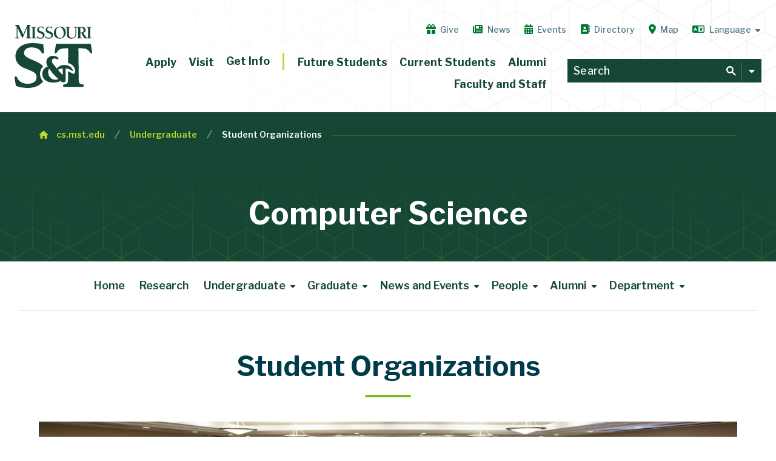

--- FILE ---
content_type: text/html; charset=UTF-8
request_url: https://cs.mst.edu/undergraduate-degree/student-organizations/
body_size: 47562
content:
<!DOCTYPE html>
<html lang="en-US" class="brand_refresh" data-site-id='5' data-page-id='83057' data-page-name='Student Organizations'>

  <head>
		
   	<!-- <title>Student Organizations &ndash; Computer Science |
 Missouri S&amp;T</title>-->
		<title>Student Organizations &ndash; Computer Science |
 Missouri S&amp;T</title>
    <!--///////////////////////   META INFORMATION  ///////////////////////-->

    <meta name="viewport" content="width=device-width, initial-scale=1, maximum-scale=1, shrink-to-fit=no">
    <meta charset="utf-8">

    <!-- navigation object : Site Info - noindex -->
    
    <!-- navigation object : Single Page - noindex -->
		
    <meta name="author" content="Missouri University of Science and Technology">
    <meta name="copyright" content="Curators of the University of Missouri">
    
    
    
    
    
    
    
    
    <meta name="DC.modified" content="10/15/2024" />
    <meta name="DC.title" content="Student Organizations" />

    <!-- <meta property="og:title" content="Computer Science">-->
    <meta property="og:title" content="Student Organizations &ndash; Computer Science |
 Missouri S&amp;T">

    <meta property="og:description" content="">
     <!-- custom og image: uses hero header image background -->
    <meta property="og:image" content="https://cdn.mst.edu/emctest/wedge/icons/opengraph.png?1a23kd5sz2">
    <meta property="og:type" content="website" />
    <meta name="twitter:image:alt" content="Missouri S&T">
    <meta property="og:site_name" content="Missouri S&T">
    <meta name="twitter:card" content="summary_large_image">
    <meta name="facebook-domain-verification" content="65km12eu8l13h8mc8aeemv1zecczaf" />


    <!--///////////////////////   GOOGLE ANALYTICS (gtag)  ///////////////////////-->

    <script async src="https://www.googletagmanager.com/gtag/js?id=G-9BNBL3CPMH"></script>
    <script>
        window.dataLayer = window.dataLayer || [];
        function gtag(){dataLayer.push(arguments);}
        gtag('js', new Date());
        gtag('config', 'G-GWL7XN30ZT'); // All Sites (standard)
        gtag('config', 'G-9BNBL3CPMH'); // All sites (enhanced)
        gtag('config', 'G-K408KXVC16'); // All sites (Niche)
        gtag('config', 'AW-11228671485'); // Ads conversion tracking
    </script>

    <!--///////////////////////   PING (SLATE)  ///////////////////////-->

    <script async="async" src="https://connect.mst.edu/ping">/**/</script>
		
    <!--///////////////////////   SNAP PIXEL (SNAPCHAT)  ///////////////////////-->
      
    <script type='text/javascript'>(function(e,t,n){if(e.snaptr)return;var a=e.snaptr=function() {a.handleRequest?a.handleRequest.apply(a,arguments):a.queue.push(arguments)}; a.queue=[];var s='script';r=t.createElement(s);r.async=!0; r.src=n;var u=t.getElementsByTagName(s)[0]; u.parentNode.insertBefore(r,u);})(window,document, 'https://sc-static.net/scevent.min.js'); snaptr('init', '54edc98e-11d3-4b21-a97f-1938a02b92b4', { 'user_email': '__INSERT_USER_EMAIL__' }); snaptr('track', 'PAGE_VIEW');</script>

    <!--///////////////////////   STYLES AND SCRIPTS  ///////////////////////-->

    <!-- <link rel="icon" type="image/png" href="//standard.mst.edu/media/siteconfig/standard/images/responsive/favicon_16.fw.png" /> -->
    <link rel="stylesheet" type="text/css" href="https://cdn.mst.edu/emctest/t4v3/fonts/leaguegothic/tungsten-replace.css" />
    <link rel="stylesheet" type="text/css" href="https://cdn.mst.edu/emctest/t4v3/fonts/Orgon/orgon_slab.css">
    <link rel="stylesheet" type="text/css" href="https://cdn.mst.edu/emctest/t4v3/fonts/tstar/tstar.css" />
    <!--<link rel="stylesheet" type="text/css" href="https://cdn.mst.edu/emctest/t4v3/fonts/font-awesome-4.7.0/css/font-awesome.min.css">
    <link rel="stylesheet" type="text/css" href="https://cdn.mst.edu/emctest/t4v3/fonts/fontawesome-pro-5.0.9/web-fonts-with-css/css/fontawesome-all.min.css">
		<!--<link rel="stylesheet" href="https://cdn.mst.edu/emctest/v4template/fonts/fontawesome6/pro/css/all.min.css">-->
      
    <link rel="stylesheet" href="https://cdn.mst.edu/emctest/t4v3/fonts/fontawesome-pro-6.5.2-web/css/v4-font-face.min.css">
    <link rel="stylesheet" href="https://cdn.mst.edu/emctest/t4v3/fonts/fontawesome-pro-6.5.2-web/css/v4-shims.min.css">
    <link rel="stylesheet" href="https://cdn.mst.edu/emctest/t4v3/fonts/fontawesome-pro-6.5.2-web/css/v5-font-face.min.css">
    <link rel="stylesheet" href="https://cdn.mst.edu/emctest/t4v3/fonts/fontawesome-pro-6.5.2-web/css/sharp-all.css">
    <link rel="stylesheet" href="https://cdn.mst.edu/emctest/t4v3/fonts/fontawesome-pro-6.5.2-web/css/all.min.css">
      
   	<link rel="preconnect" href="https://fonts.googleapis.com">
    <link rel="preconnect" href="https://fonts.gstatic.com" crossorigin>
    <link href="https://fonts.googleapis.com/css2?family=Libre+Franklin:ital,wght@0,100;0,200;0,300;0,400;0,500;0,600;0,700;0,800;0,900;1,100;1,200;1,300;1,400;1,500;1,600;1,700;1,800;1,900&display=swap" rel="stylesheet">   
    
    <!-- new fav icons -->

    <link rel="apple-touch-icon-precomposed" sizes="57x57" href="//cdn.mst.edu/emctest/wedge/icons/57px.png" />
    <link rel="apple-touch-icon-precomposed" sizes="114x114" href="//cdn.mst.edu/emctest/wedge/icons/114px.png" />
    <link rel="apple-touch-icon-precomposed" sizes="72x72" href="//cdn.mst.edu/emctest/wedge/icons/72px.png" />
    <link rel="apple-touch-icon-precomposed" sizes="144x144" href="//cdn.mst.edu/emctest/wedge/icons/144px.png" />
    <link rel="apple-touch-icon-precomposed" sizes="60x60" href="//cdn.mst.edu/emctest/wedge/icons/60px.png" />
    <link rel="apple-touch-icon-precomposed" sizes="120x120" href="//cdn.mst.edu/emctest/wedge/icons/120px.png" />

    <link rel="apple-touch-icon-precomposed" sizes="76x76" href="//cdn.mst.edu/emctest/wedge/icons/72px.png" />
    <link rel="apple-touch-icon-precomposed" sizes="152x152" href="//cdn.mst.edu/emctest/wedge/icons/152px.png" />
    <link rel="icon" type="image/png" href="//cdn.mst.edu/emctest/wedge/icons/196px.png" sizes="196x196" />
    <link rel="icon" type="image/png" href="//cdn.mst.edu/emctest/wedge/icons/96px.png" sizes="96x96" />
    <link rel="icon" type="image/png" href="//cdn.mst.edu/emctest/wedge/icons/32px.png" sizes="32x32" />
    <link rel="icon" type="image/png" href="//cdn.mst.edu/emctest/wedge/icons/16px.png" sizes="16x16" />
    <link rel="icon" type="image/png" href="//cdn.mst.edu/emctest/wedge/icons/128px.png" sizes="128x128" />

    <meta name="application-name" content="Missouri S&T"/>
    <meta name="msapplication-TileColor" content="#78BE20" />
    <meta name="msapplication-TileImage" content="//cdn.mst.edu/emctest/wedge/icons/144px.png" />
    <meta name="msapplication-square70x70logo" content="//cdn.mst.edu/emctest/wedge/icons/70px.png" />
    <meta name="msapplication-square150x150logo" content="//cdn.mst.edu/emctest/wedge/icons/150px.png" />
    <meta name="msapplication-wide310x150logo" content="//cdn.mst.edu/emctest/wedge/icons/310px_150px.png" />
    <meta name="msapplication-square310x310logo" content="//cdn.mst.edu/emctest/wedge/icons/310px.png" />

    <!-- end new fav icons -->

    <!-- V3 style - Production: 140941, TSMAPP-DEV: 129595 -->


    <link rel="stylesheet" type="text/css" href="https://cdn.mst.edu/emctest/t4v3/css/v3style-20240108-tweak.css" />
		<style>
      /* privacy notice */
      
      .cmp-body.cmp-multi-level,
      .cc-revoke,
      .cc-window {
        z-index: 21000;
      }
      .cmp-body.cmp-multi-level .cmp-modal__body {
        padding: 3rem !important;
      }

      .cc-window.cc-banner {
        background: #fff;
        border-top: .4rem solid #007a33;
        bottom: 0;
        color: #555;
        font-size: 1rem;
        left: 0;
        line-height: 1.67;
        padding: 0 max(calc(50vw - 35.5rem),0rem);
        right: 0;
        transition-duration: 200ms;
        transform: none;
        transition-behavior: allow-discrete;
        transition-timing-function: ease-out !important;
        transition-property: display, opacity, transform !important;
        &.cc-invisible {
          opacity: 0;
          transform: translateY(100%) !important;
        }
      }
      @media screen and (max-width: 768px) {
        .cc-window.cc-banner {
          bottom:0;
          left: 0;
          right: 0;
          width: unset
        }
      }


      .cc-banner.cc-theme-block .cc-compliance a.cc-btn,
      .cmp-body.cmp-multi-level .cmp-modal__footer .cmp-save-btn {
        background: transparent!important;
        background: #007a33!important;
        border: 1px solid #007a33!important;
        border-radius: 10rem;
        color: #003b49!important;
        color: #fff!important;
        cursor: pointer;
        display: inline-block;
        font-weight: 700;
        font-family: "Libre Franklin", Arial, sans-serif;
        font-size: 1em;
        height: unset;
        width: 100%;
        box-sizing: border-box;
        line-height: 1.35;
        margin: 0;
        padding: .5em 1.1em;
        text-decoration: none
      }

      .cc-banner.cc-theme-block .cc-compliance a.cc-btn:is(:hover,:focus),
      .cmp-body.cmp-multi-level .cmp-modal__footer .cmp-save-btn:is(:hover,:focus) {
        background: #154734!important;
        border-color: #154734!important;
      }

      .cc-banner .cc-compliance {
        margin-top: 2.25em;
        padding: 1rem 2rem;
        gap: 1.5rem;
        display: flex;
        flex-direction: column;
        box-sizing: border-box;
      }

      @media screen and (max-width: 767px) {
        .cc-banner .cc-compliance {
          margin-top: 0;
          padding-top: 0;
          padding-bottom: 2rem;
          align-content: center;
          flex-direction: row;
        }
        .cc-banner.cc-theme-block .cc-compliance a.cc-btn {
          width: auto;
        }
      }
      .cc-banner.cc-theme-block .cc-compliance a.cc-link.cmp-pref-link {
        align-items: center;
        cursor: pointer;
        display: flex;
        gap: 0.75em;
        font-size: 1em;
        margin: 0;
        align-items: center;
        height: unset;
      }
      .cc-message-container .cc-link {
        display: inline;
        padding: unset;
        text-decoration: underline;

        &:is(:hover,:focus-visible) {
          color: #154734 !important;
        }
      }
      .cc-banner.cc-theme-block .cc-compliance a.cc-link.cmp-pref-link svg {
        height: auto;
        width: 1.2em
      }

      .cc-link.cmp-pref-link span {
        border-bottom: 1px solid transparent;
        display: inline-block;
        font-weight: 600;
        color: #666;
        display: contents;
      }

      .cc-banner .cc-message {
        margin: 0;
        padding: 1rem;
      }

      .cc-link svg * {
        fill: #007a33!important
      }

      html:has(.cc-window:not(.cc-invisible)) {
        overflow: clip!important
      }

      html:has(.cc-window:not(.cc-invisible)) body:before {
        background: linear-gradient(0deg, rgba(0,0,0,1) 0%, rgba(0,0,0,0.4) 100%);
        content: "";
        inset: 0;
        opacity: .85;
        position: fixed;
        z-index: 21000;
      }

      .cc-close.cc-close-banner-btn,
      .cmp-body.cmp-multi-level .cmp-modal__close {
        align-items: center;
        border: 1px solid rgba(0,59,73,.184);
        border-radius: 20em;
        box-sizing: border-box;
        color: #007a33;
        cursor: pointer;
        display: flex;
        height: 2.8em;
        justify-content: center;
        position: absolute;
        right: 1em;
        top: 1em;
        width: 2.8em
      }
      .cmp-body.cmp-multi-level .cmp-modal__close {
        top: 0;
        right: 0;
      }

      .cc-close.cc-close-banner-btn:is(:hover,:focus),
      .cmp-body.cmp-multi-level .cmp-modal__close:is(:hover,:focus) {
        background-color: #154734;
        border-color: #154734
      }

      .cc-close.cc-close-banner-btn:is(:hover,:focus) svg *,
      .cmp-body.cmp-multi-level .cmp-modal__close:is(:hover,:focus) svg * {
        fill: #fff;
        stroke: #fff
      }

      .cc-close.cc-close-banner-btn svg {
        height: auto;
        width: .85em
      }

      .cc-close.cc-close-banner-btn svg path {
        fill: #007a33;
        stroke: #007a33;
        stroke-width: 1px;
        stroke-linejoin: round;
        stroke-linecap: round
      }

      .cc-message-container {
        padding: 1.5rem;
      }



      /* modal */
      .cmp-body.cmp-multi-level .cmp-modal__sub-title {
        font-size: 1rem;
        line-height: 1.35;
      }
      .cmp-body.cmp-multi-level .cmp-list-tile-content h2 {
        font-size: 1.4rem;
        line-height: 1.35;
        margin-bottom: 0.35em;
        color: #003b49;
        font-weight: 600;
      }

      .cmp-body.cmp-multi-level .cmp-modal__title {
        color: #154734;
        font-weight: 700;
        line-height: 1.35 !important;
      }
      .cmp-body .cmp-link-btn,
      .cmp-body.cmp-multi-level .cmp-link-btn {
        font-size: 1.2rem;
        line-height: 1.5;
      }
      .cmp-body.cmp-multi-level .cmp-list-tile-content p,
      .cmp-body.cmp-multi-level .cmp-details-view .cmp-details-header>p,
      .cmp-body.cmp-multi-level .cmp-list-tile-action .cmp-legitimate-interest {
        font-weight: 400;
        font-size: 1em;
        line-height: 1.667;
        color: #333;
      }
      .cmp-body.cmp-multi-level .cmp-decline-text.active,
      .cmp-body.cmp-multi-level .cmp-tabs__gpc-message.active {
        border-radius: 0.5rem;
        font-weight: 400;
        font-size: 0.9em;
        line-height: 1.667;
        color: #444;
      }
      .cmp-body.cmp-multi-level .cmp-modal__header {
        margin-bottom: 1.5rem;
        padding-top: 1.5rem;
        flex-direction: row;
        gap: 1rem;
      }
      .cmp-modal__logo {
        width: 7rem;
        height: auto;
        min-width: 7rem;
        margin-bottom: 0.5rem;
        display: flex;
        align-items: center;
      }

      .cmp-body.cmp-multi-level .cmp-list-tile {
        display: flex;
        padding: 1.5rem 1.5rem;
        align-items: start;
        background-color: var(--prefFooterColor);
      }
      .cmp-switch {
        margin-top: 0.25rem
      }

      
      
      /* end privacy notice */
      
      
      
      /* link group */
      .link_group_item.min_style.default+.link_group_item.min_style.default {
          padding-top: 0;
      }
      /* standard image and video */
      .standard_image a {
        position: absolute;
        font-size: 0;
        line-height: 0;
        text-indent: -999999rem;
        top: 0;
        left: 0;
        right: 0;
        bottom: 0;
      }

      .standard_video .content:has([name*=kaltura_player]),
      .standard_video .content:has([id*=kaltura_player]) {
        padding-bottom: 0;
      }
      /* remove padding at bottom of page when full width background items are there */
      #page_wrap:has(.event_showcase_item:last-child) > .row,
      #page_wrap:has(.scroller_item:last-child) > .row,
      #page_wrap:has(.visual_cta_item:last-child) > .row,
      #page_wrap:has(.link_group_item:last-child) > .row,
      #page_wrap:has(.visual_link_group_item:last-child) > .row {
          padding-bottom: 0rem;
      }      
      /* standard notification slide */
      .mst_standard_notification_svg_icon svg {
          max-width: 100%;
          height: auto !important;
      }
      /* half spacing */
      .half_spacing {
          margin-top: 0.5rem!important;
          margin-bottom: 0.5rem!important;
      }
      /* hero text */
      .mst_fs_header_item .mst_fs_header_child_link .slabbedtext {
          font-size: clamp(2rem,4vw,3.5rem)!important;
      }
      /* simple header text */
      .simple_header .pre_title {
          margin-bottom: 0.5rem;
      }
      .text_page_header h1 {
          font-size: clamp(2rem,4vw,3.5rem)!important;
      }
      .text_page_header:before {
          background-position: center 40%;
      }
      .full_width_section.text_left>.page_heading.sub:after {
        left: 0;
        right: 0;
      }      
      .linkbox {
					box-shadow: 0.4rem 0.4rem 0 0 #003b490d;
      }
      .linkbox_label+.linkbox_description {
          border-top: none;
          margin-top: 0;
          padding-top: 0;
      }
      .linkbox_action_col {
          background: #003b4900;
          padding-top: 1.125rem;
          border-top: 1px solid #003b4915;
      }
      .linkbox_image_col+.linkbox_action_col {
          background: transparent;
      }
      .linkbox_action_col:only-child {
          background: none;
      }
      @media (max-width: 959px) and (min-width: 576px) {
          .vcc_link_box_content_item.horizontal {
              width: 100%;
          }
      }
      .vcc_link_box_content_item.horizontal .linkbox_image {
          padding: 0;
          width: 100%;
          height: 100%;          
      }
      .vcc_link_box_content_item.horizontal .linkbox_link {
        text-decoration: none;
      }
      .vcc_link_box_content_item.horizontal .linkbox {
          display: grid;
      		grid-template-columns: 12rem 1fr;
          grid-template-areas: 
              "image text"
              "image text"
              "image action";
      }
      .vcc_link_box_content_item.horizontal .column.linkbox_action_col {
          grid-area: action;
      }
      .vcc_link_box_content_item.horizontal .linkbox_text_col {
          grid-area: text;
      }
      .vcc_link_box_content_item.horizontal .linkbox_image_col {
        padding: 0;
        width: 12rem;
        grid-area: image;
      }
      .vcc_link_box_content_item.horizontal .linkbox_text_col:after {
          content: "\f061";
          font-weight: 400;
          font-size: .88em;
          position: absolute;
          left: calc(100% + 0.5rem);
          top: 50%;
          transform: translateY(-50%);
          font-family: "Font Awesome 6 Pro";
          color: #32903e;
      }
      
      /* reset selector that was too general */
      div.accordion .toggle:checked~.wrap .expanding_box {
          max-height: 0;
          border-bottom: 1px solid #dce3e4;
          transition: max-height ease-out 300ms, border ease-out 100ms;
      }
      /* use this more precise selector */
      div.accordion .toggle:checked~.wrap > .expanding_box {
          max-height: 500rem;
          border-bottom: 3px solid #007a33;
          transition: max-height ease-in 400ms;
      }
      
      
      /* clip lines on full width heading */
      .full_width_section>.page_heading.sub:after {
          left: 0;
          right: 0;
      }
      
      
      /* heading with description border width and color */
      .phrase_w_description .phrase_col:first-child {
          border-color: #72BF44;
          border-width: .25rem;
      }
      
      /* caption sizes */
      .caption {
         font-size: 0.77778rem;
      }
      
      /* link box focus state fix */
      .linkbox_row a:not(.linkbox_link):focus:after,
      .linkbox_link:focus:after {
          content: "";
          position: absolute;
          top: 0;
          left: 0;
          right: 0;
          bottom: 0;
          border: 2px solid #00773a;
      }
      .linkbox_link {
          position: relative;
      }
      .linkbox_link:focus {
          outline: none;
      }
      .linkbox_row a:not(.linkbox_link) {
          top: 0;
          bottom: 0;
          left: 0;
          right: 0;
      }
      
      /* card link focus state fix */
      .card_st {
          box-shadow: 0.4rem 0.4rem 0 0 #003b490d;
          border-width: 1px;
          margin: 0 1rem 2rem !important;
      }
      .card_st_content a {
          position: absolute;
          top: -1px;
          left: -1px;
          bottom: -1px;
          right: -1px;
          font-size: 0;
          line-height: 0;
          opacity: 1;
          outline: none;
      }
      .card_st a:focus:after,
      .card_st a:hover:after{
          border-color: #007a33;
      }
      .card_st a:after {
          content: '';
          position: absolute;
          top: 0;
          bottom: 0;
          left: 0;
          right: 0;
          transition: opacity ease-in-out 100ms;
          border: .1334rem solid transparent;
          z-index: 2;
      }
      @media (max-width: 575px) {
          .card_st, .card_st.vertical {
              width: calc(100% - 2rem);
          }
      }
      @media (max-width: 959px) and (min-width: 576px) {
          .card_st, .card_st.vertical {
              width: calc(100% - 2rem);
          }
      }
      .card_st_content {
          align-self: center;
      }
      
      /* card link icon support */
      .card_st_image i {
          font-size: 2.4rem;
          line-height: 7rem;
          width: 7rem;
          text-align: center;
          background: #003b490b;
          border-radius: 50%;
          color: inherit;
      }
      .card_st_content p {
          font-size: 0.9rem;
      }

      /* sortable table styling */
      .databaseTable2_import thead tr .header {
          background: #003b49;
          color: #fff;
          border: none;
          padding: 0.75rem 1rem;
          font-size: 0.777778rem;
      }
      .databaseTable2_import .header {
          background: none;
          position: relative;
      }
      .databaseTable2_import .header:after {
          content: "\f0dc";
          font-family: "Font Awesome 6 Pro";
          position: absolute;
          right: 0;
          top: 50%;
          transform: translateY(-50%);
          width: 1.5rem;
          text-align: center;
          display: block;
          opacity: 0.4;
          font-size: 0.777778rem;
      }
      .databaseTable2_import .header {
          background-image: none !important;
      }
      .databaseTable2_import .header.headerSortDown:after {
          content: "\f0d8";
          opacity: 1;
          font-size: 1em;
      }
      .databaseTable2_import .header.headerSortUp:after {
          content: "\f0d7";
          opacity: 1;
          font-size: 1em;
      }
      .databaseTable2_import td {
          padding: 0.8rem 1rem !important;
      }
      .databaseTable2_search {
          border: 0.125rem solid #003b491f;
      }
      .databaseTable2_search:hover {
          border: 0.125rem solid #003b491f;
      }
      .databaseTable2_search:focus {
          border: 0.125rem solid #00773a;
      }
      
      
      
      html.brand_refresh .databaseTable2_import td:nth-child(even) {
          background: none !important;
      }
      html.brand_refresh .databaseTable2_import tr.even {
          background: none !important;
      }
      html.brand_refresh .databaseTable2_import td, 
      html.brand_refresh .databaseTable2_import th {
          font-size: 1rem !important;
          white-space: normal !important;
          max-width: 10rem;
          line-height: 1.5;
          min-width: 10rem;
          vertical-align: top;
          word-break: normal !important;
      }
      html.brand_refresh .databaseTable2_import th {
          padding: 1em 1.5em 1em 1em;
      }
      html.brand_refresh .databaseTable2_import thead tr th {
          background: none !important;
          color: #003b49;
          border: none;
          padding: 1em 1.5em 1em 1em;
          font-size: 1rem !important;
          border-bottom: 2px solid #00773a;
      }
      html.brand_refresh .databaseTable2_import .header[class*="Sort"]:after {
         color: #00773a !important;
      }
      html.brand_refresh .databaseTable2_search {
          padding: 0.7rem;
          border: 1px solid #003b493f;
      }
      html.brand_refresh .databaseTable2_search:focus,
      html.brand_refresh .databaseTable2_search:hover {
          border: 1px solid #00773a !important;
      }
      html.brand_refresh .databaseTable2_search::placeholder {
          font-weight: 300;
      }
      
      /* accordion + full width page heading */
      .full_width_page_heading:has(+.accordion_item) {
          margin-bottom: 2rem;
          margin-top: 5rem;
      }
      
      /* accordion heading levels */
      .accordion_heading {
          margin: 0;
      }
      h1.accordion_heading ~ i {
          top: 1.25em !important;
      }
      h2.accordion_heading ~ i {
          top: 0.9em !important;
      }
      div.accordion h3.accordion_heading ~ i {
         top: 1.4rem;
      }
      h4.accordion_heading ~ i {
          top: 0.6em !important
      }
      h5.accordion_heading ~ i {
          top: 0.3em !important;
      }
      div.accordion h5.accordion_heading ~ i:before {
          content: '\f107';
          font-size: 1rem;
          padding-right: 0.4rem;
      }
      div.accordion .toggle:checked~label h5.accordion_heading ~  i:before {
          content: "\f106"!important;
      }
      div.accordion .toggle:checked~label > h5.accordion_heading {
          font-weight: 600;
      }
      .accordion_heading {
          display: inline-block;
          width: calc(100% - 4rem);
          margin: 0;
          padding: .3em 0 !important;
          vertical-align: middle;
          color: #003b49;
          text-transform: none;
          line-height: 1.235 !important;
          font-weight: 600;
          margin: 0;
          border: none;
      }
      h1.accordion_heading {
          padding: 0.15em 0 !important;
      		font-weight: 700;
      }
      h2.accordion_heading {
          padding: 0.2em 0 !important;
      		font-weight: 700;
      }
      h5.accordion_heading {
      		font-weight: 600;
      }
      div.accordion label h3.accordion_heading {
      		font-size: 1.875rem;
      }
      /* personnel profile style */
      .p_profile_photo a:not(.p_profile_photo_link):hover + .p_profile_photo_link,
      .p_profile_photo_link:hover {
          background-color: rgba(0, 59, 73, 0.65);
      }
      .p_profile_plus_sign {
          display: inline-block;
          height: 1rem;
          width: 1rem;
          position: relative;
          color: #fff;
      }
      .p_profile_photo_link_icon svg,
      .p_profile_plus_sign svg {
          height: auto !important;
          width: 100% !important;
      }
      .p_profile_plus_sign svg polygon {
          transition: all ease-in 120ms;
          transform: none;
          transform-origin: center center;
      }
      .p_profile_contact_links {
          font-size: 0.875rem;
          margin: 0.25rem 0;
      }
      .p_profile_contact_links a {
          text-decoration: none;
      }
      .p_profile_separator {
          margin-right: 0.25rem;
          margin-left: 0.25rem;
          display: inline-block;
          color: #b2b4b2;
      }
      .p_profile_name,
      .p_profile_title {
          margin: 0.25rem 0;
      }
      .p_profile_separator:last-child {
          display: none;
      }
      .p_profile_name {
          text-transform: none;
      }
      html.brand_refresh .p_profile_title {
          display: inline-block;
      		margin: 0.4rem 0;
          font-size: 0.95rem;
          line-height: 1.5;
      }
      .p_profile_address {
          margin-bottom: 0.25rem;
          font-size: inherit !important;
      }
      .p_profile_photo {
          border-radius: 100%;
          background-position: center center;
          background-size: cover;
          position: relative;
      }
      .p_profile_photo_link_icon {
          display: block;
          position: absolute;
          left: 0;
          right: 0;
          top: 50%;
          opacity: 0;
          transform: translateY(-50%);
      }
      .p_profile_photo_link_icon svg {
          max-width: 4rem;
          display: block;
          margin: 0 auto 1rem;
      }
      .p_profile_photo_link_icon:after {
          content: "View Profile";
          display: block;
          color: #fff;
          font: 600 1rem "Orgon Slab", Georgia, Times New Roman, serif;
          text-decoration: none;
          text-align: center;
      }
      .p_profile_photo a:not(.p_profile_photo_link) {
          position: absolute;
          border-radius: 100%;
          top: 0;
          right: 0;
          bottom: 0;
          left: 0;
          opacity: 0;
          z-index: 2;
      }
      .p_profile_photo a:not(.p_profile_photo_link):hover + .p_profile_photo_link .p_profile_photo_link_icon,
      .p_profile_photo_link:hover .p_profile_photo_link_icon {
          opacity: 1;
      }
      .p_profile_photo_link {
          font-size: 0;
          line-height: 0;
          position: absolute;
          border-radius: 100%;
          top: 0;
          right: 0;
          bottom: 0;
          left: 0;
          z-index: 1;
      }
      .p_profile_photo_link_text {
          display: none;
      }
      .p_profile_horz {
          margin: 1rem 0;
      }
      .p_profile_horz .p_profile_photo_link_icon svg {
          max-width: 3rem;
          margin-bottom: 0.5rem;
      }
      .p_profile_horz .p_profile_photo_link_icon:after {
          font-size: 0.8rem;
          font-weight: 500;
      }
      .p_profile_vert {
          margin-top: 1rem;
      		margin-bottom: 1rem;
      }
      .p_profile_group_item .p_profile_vert {
          margin-bottom: 4rem;
      }
      .p_profile_vert .p_profile_photo {
          margin-bottom: 1rem;
      }
      .p_profile_accordion {
          max-height: 0;
          overflow: hidden;
          transition: none;
      }
      .p_profile_accordion .content {
          border-top: none;
      }
      html.brand_refresh .p_profile_accordion_label {
          color: #003b49;
          text-transform: none;
          font-size: 0.9rem;
          font-weight: 600;
      }
      .p_profile_clicked ~ .p_profile_accordion {
          max-height: 35rem;
      }
      .p_profile_clicked .p_profile_plus_sign svg polygon:first-of-type {
          transform: rotateZ(180deg);
      }
      .p_profile_clicked .p_profile_plus_sign svg polygon:last-of-type {
          transform: rotateZ(90deg);
      }
      .p_profile_accordion_label_activator {
          padding: 0.334rem 0 0.5rem;
          display: table;
          cursor: pointer;
      }
      .p_profile_accordion_label_activator .p_profile_plus_sign {
          margin-right: 0.5rem;
      }
      .p_profile_accordion_label_activator:hover .p_profile_plus_sign circle {
          background: #e87722;
          fill: #e87722;
      }
      .p_profile_float_item {
          margin-top: 0 !important;
      }
      .p_profile_group_item {
          clear: both;
      }
      html.brand_refresh .p_profile_vert .p_profile_photo {
          height: 19rem;
          padding: 0;
      }
      html.brand_refresh .p_profile_accordion .content * {
          font-size: 0.875rem;
      }
      html.brand_refresh .p_profile_accordion .content *:first-child {
          margin-top: 0.5rem;
      }
      
      /* accordion transition and heading colors */
      div.accordion .toggle:checked~label .accordion_heading {
          color: #007a33;
      }

      div.accordion .toggle:checked~.wrap > .expanding_box {
          transition: max-height ease-out 300ms, border ease-out 100ms;
      }
      div.accordion label:hover .accordion_heading {
          cursor: pointer;
          color: #00773a;
          transition: color 100ms ease-out 0ms;
      }
      .accordion_heading {
          transition: color 100ms ease-out 80ms;
      }
      div.accordion > label:hover .accordion_icon {
         transform: scale(1.15);
         transition: transform ease-out 100ms;
      }
      div.accordion label:focus:not(:hover) i {
          color: #003b49 !important;
      }
      /* page header better text wrapping */
      .text_page_header h1 {
      	text-wrap: balance;
      }
      
      /* tabbed container padding */
      .tab_content_item .tab_container {
        overflow: unset;
        padding: 0 0.5rem;
      }
      
      /* intro text */
      .intro_text {
          font-size: 1.3rem;
          font-weight: 600;
          line-height: 1.667;
          color: #003b49;
      }
      /* big intro introduction row */
      .introduction_item {
          z-index: 1;
      }
      .introduction_item + * {
          z-index: 10;
          position: relative;
      }
      .introduction_item:first-child {
          margin-top: 0rem;
      }
      .introduction_heading {
          text-wrap: pretty;
      }
      /* big border style */
      .big_border_content_wrap {
          padding: 1rem;
          border: 1px solid #78be1f;
          clear: both;
      }
      .big_border_content_wrap_title {
          font-size: 1rem;
          border: 1px solid #78be1f;
          padding: 0.4rem;
          margin: 0;
          line-height: 1.2;
          position: absolute;
          top: calc(-2rem - 1px);
          left: 50%;
          transform: translateX(-50%);
          text-align: center;
          background-color: #fff;
          text-transform: none;
      }
      .big_border_content_wrap:after {
          content:""; 
          display: block; 
          clear: both; 
          width: 100%;
      }
      
      /* strong color link fix */
      a strong {
          color: inherit;
      }
      
      /* image with content image width fix */
      .image_w_description .image_col .content {
          flex: 1;
      }
      @media (max-width: 575px) {
        .image_w_description .image_col {
            width: 75%;
        }
      }
      /* wide buttons */
      p.button.wide-button a {
          width: 100%;
          display: block;
          box-sizing: border-box;
          text-align: right;
          padding: 1rem;
          text-align: center;
      }
      
      /* button fixes */

span.button a,
a:has(span.button),
.case_header_item a.button,
.cec_header_item a.button,
.page_heading .content,
.siblingIterator a,
a.button,
a.dark_blue_button,
a.orange_button,
form.pretty input[type=submit],
p.button a,
p.dark_blue_button a,
p.orange_button a,
ul.inline_list li {
  display: inline-block !important
}

span.button.primary-button a:not(:hover),
a:has(span.button.primary-button):not(:hover),
p a.button.primary-button:not(:hover),
p.button.primary-button a:not(:hover) {
  background-color: #007a33 !important;
  border-color: #007a33 !important;
  color: #fff !important
}

span.button.primary-button a:not(:hover):after,
a:has(span.button.primary-button):not(:hover):after,
p a.button.primary-button:not(:hover):after,
p.button.primary-button a:not(:hover):after {
--item-accent: #fff;
      }

span.button a,
a:has(span.button),
.case_header_item a.button,
.cec_header_item a.button,
.siblingIterator a,
a.button,
a.dark_blue_button,
a.orange_button,
form.pretty input[type=submit],
li.button a,
p.button a,
p.dark_blue_button a,
p.orange_button a {
  -webkit-appearance: none;
  color: var(--item-button-text, #003b49);
  background: var(--item-button-bg, #fff);
  border: 1px solid var(--item-accent, #72BF44);
  border-radius: 2.4em;
  font-family: Libre Franklin, Arial, Helvetica, sans-serif;
  font-size: inherit;
  font-weight: 700;
  line-height: 1 !important;
  margin: 0;
  padding: .65em 1.2em .65em 1em;
  text-decoration: none
}

span.button a:after,
a:has(span.button):after,
.case_header_item a.button:after,
.cec_header_item a.button:after,
.siblingIterator a:after,
a.button:after,
a.dark_blue_button:after,
a.orange_button:after,
form.pretty input[type=submit]:after,
li.button a:after,
p.button a:after,
p.dark_blue_button a:after,
p.orange_button a:after {
  background: none;
  content: "";
  display: inline-block;
  vertical-align: baseline;
  content: "";
  -webkit-mask-repeat: no-repeat;
  mask-repeat: no-repeat;
  -webkit-mask-size: 100% 100%;
  mask-size: 100% 100%;
  height: 0.65em;
  width: 0.65em;
  margin-left: 0;
  width: 1.5em;
  background-image: none;
  -webkit-mask-image: url([data-uri]);
  mask-image: url([data-uri]);
  display: inline-block;
  margin-right: -0.95em;
  vertical-align: baseline;
  background: var(--item-accent, #007a33);
  transform: none;
  transition: transform ease-out 100ms;
}

span.button a:is(:hover, :focus),
a:has(span.button):is(:hover, :focus),
.case_header_item a.button:focus,
case_header_item a.button:hover,
.cec_header_item a.button:focus,
.cec_header_item a.button:hover,
.siblingIterator a:focus,
.siblingIterator a:hover,
a.button:focus,
a.button:hover,
a.dark_blue_button:focus,
a.dark_blue_button:hover,
a.orange_button:focus,
a.orange_button:hover,
form.pretty input[type=submit]:focus,
form.pretty input[type=submit]:hover,
li.button a:hover,
p.button a:focus,
p.button a:hover,
p.dark_blue_button a:focus,
p.dark_blue_button a:hover,
p.orange_button a:focus,
p.orange_button a:hover {
  color: var(--item-button-hover-text, #fff) !important;
  background: var(--item-button-hover-bg, #154734) !important;
  border-color: var(--item-button-hover-bg, #154734);
  text-decoration: none;
}

span.button a:is(:hover, :focus):after,
a:has(span.button):is(:hover, :focus):after,
.case_header_item a.button:focus,
.case_header_item a.button:focus:after,
.case_header_item a.button:hover:after,
.cec_header_item a.button:focus:after,
.cec_header_item a.button:hover:after,
.siblingIterator a:focus:after,
.siblingIterator a:hover:after,
a.button:focus:after,
a.button:hover:after,
a.dark_blue_button:focus:after,
a.dark_blue_button:hover:after,
a.orange_button:focus:after,
a.orange_button:hover:after,
form.pretty input[type=submit]:focus:after,
form.pretty input[type=submit]:hover:after,
li.button a:hover:after,
p.button a:focus:after,
p.button a:hover:after,
p.dark_blue_button a:focus:after,
p.dark_blue_button a:hover:after,
p.orange_button a:focus:after,
p.orange_button a:hover:after {
  background-color: var(--item-button-hover-text, #fff);
}

.case_header_item a.button+.button,
.cec_header_item a.button+.button,
.siblingIterator a+.button,
a.button+.button,
a.dark_blue_button+.button,
a.orange_button+.button,
form.pretty input[type=submit]+.button,
p.button a+.button,
p.dark_blue_button a+.button,
p.orange_button a+.button {
  margin-left: .5rem
}





/* link arrow buttons */
:where(span, p).link_button a:after,
a:has(span.link_button):after,
a.link_button:after {
  content: "";
  -webkit-mask-repeat: no-repeat;
  mask-repeat: no-repeat;
  -webkit-mask-size: 100% 100%;
  mask-size: 100% 100%;
  height: 0.65em;
  width: 0.65em;
  margin-left: 0;
  width: 2em;
  -webkit-mask-image: url([data-uri]);
  mask-image: url([data-uri]);
  display: inline-block;
  margin-right: -2em;
  vertical-align: baseline;
  background: var(--item-accent, #72BF44);
  transform: none;
  transition: transform ease-out 100ms;
}

:where(span, p).link_button a,
a:has(span.link_button),
a.link_button {
  font-family: "Libre Franklin", Arial, Helvetica, sans-serif;
  font-weight: 600;
  color: var(--item-button-text, #154734);
  line-height: 1.35;
  background: none !important;
  border-radius: 0;
  padding-bottom: 0.05em;
  border-bottom: 1px solid color-mix(in srgb, var(--item-accent, #003b49) 25%, transparent);
  text-decoration: none;
  margin: 0;
  margin-right: 2em;
  -webkit-appearance: none;
}

:where(span, p).link_button a:is(:hover,:focus-visible),
a:has(span.link_button):is(:hover,:focus-visible),
a.link_button:is(:hover,:focus-visible) {
  color: var(--item-button-text, #154734);
  border-color: var(--item-accent, #72BF44);
}

:where(span, p).link_button a:is(:hover,:focus-visible):after,
a:has(span.link_button):is(:hover,:focus-visible):after,
a.link_button:is(:hover,:focus-visible):after {
  transform: translateX(2px);
  background-color: var(--item-accent, #007a33);
}

a.button+.button,
.siblingIterator a+.button,
p.button a+.button,
p.orange_button a+.button,
a.orange_button+.button,
p.dark_blue_button a+.button,
a.dark_blue_button+.button,
form.pretty input[type=submit]+.button,
.cec_header_item a.button+.button,
.case_header_item a.button+.button {
  margin-left: .5rem
}

      /* clear fix for center utility class - mainly on floating grid items */
      .center {
          clear: both;
      }

      @media (max-width: 575px) {
          .center_small {
              clear: both;
          }
      }
      @media (max-width: 959px) and (min-width: 576px) {
          .center_medium {
              clear: both;
          } 
      }
			/* gallery page header */
        html.brand_refresh .gallery_page_header h1.title:after { display: none !important; }
        html.brand_refresh .gallery_page_header .contact_bar { display: none !important; }
        html.brand_refresh .gallery_page_header>.row>.column { padding: 2rem 0 3rem 0; }
      /* focus boxes */
      .focus_boxes .focus_box_heading {
          text-align: center;
          border-bottom: 1px solid #003b491f;
          padding-bottom: 1rem;
          text-wrap: pretty;
      }

      .focus_boxes .focus_box_button a {
          width: 100%;
          box-sizing: border-box;
          text-align: center;
          margin: 0 0 0.5rem 0;
      }
      /* heading level styles */
      .h1-style {
        font-family: libre franklin,Arial,Helvetica,sans-serif;
        font-size: 3.25rem;
        font-weight: 700;
      }
      .h2-style {
        font-family: libre franklin,Arial,Helvetica,sans-serif;
        font-size: 2.25rem;
        font-weight: 700;
      }
      .h3-style {
        font-size: 1.875rem;
        font-weight: 600;
        font-family: orgon slab,Arial,sans-serif;
      }
      .h4-style {
        font-family: libre franklin,Arial,Helvetica,sans-serif;
        font-size: 1.333rem;
        font-weight: 700;
      }
      .h5-style {
        font-family: libre franklin,Arial,Helvetica,sans-serif;
        font-size: 1.125rem;
        font-weight: 700;
        line-height: 1.35;
      }
      .h6-style {
        font-family: libre franklin,Arial,Helvetica,sans-serif;
        font-size: .875rem;
        font-weight: 700;
        line-height: 1.5;
      }
      
      /* tight spaced text style */
      .tight_text {
        margin-top: 0.5rem;
        margin-bottom: 0.5rem;
      }
      .tight_text + * {
        margin-top: 0.5rem;
      }
      </style>
      
    <!-- insert styles from content type layouts -->
		<!-- pageheading : text/style : start -->
<style>
.page_heading_item.full_width_page_heading .sub {
 overflow: clip;
}
</style>
      
    <!-- V3 lib - Production: 140942, TSMAPP-DEV: 129596 -->
    <script type="text/javascript" src="/media/siteconfig/global/js/iron-lib.js#version1"></script>

    <!-- Featherlight Lightbox Library -->
    <script type="text/javascript" src="/media/siteconfig/global/js/featherlight.min.js#version"></script>

    <!-- Google Translate Widget -->
    <script type="text/javascript">
      
      function googleTranslateElementInit() {
        new google.translate.TranslateElement({pageLanguage: "en", includedLanguages: "en,fr,it,de,ar,es,zh-CN,ru,ko,pt-PT,tr,ja,bn,te,hi,vi,fa,ne,yo,ml,gu,pt,uk", layout: google.translate.TranslateElement.InlineLayout.SIMPLE}, "google_translate_element");

        // analtyics tracking callback
        let languageObserver = new MutationObserver(languageObserverCb);
        languageObserver.observe(document.querySelector("html"), { attributes: true });

        function languageObserverCb(mutationsList) {
          for (let mutation of mutationsList) {
            if (mutation.type === "attributes" && mutation.attributeName === "lang") {
              let currentLang = mutation.target.attributes.lang.textContent;
              if (currentLang !== languageObserverCb.lastLang) {
                languageObserverCb.lastLang = currentLang;
                onTranslated(currentLang);
              }
            }
          }
        }

        function onTranslated(language) {
          //console.log("fired a language_changed event to ", language);
          gtag("event", "language_changed" , {
            "event_category": "language",
            "event_label": "language_" + language,
      			"language_chosen": "language_" + language 
          });
        }
      }
      
      $(window).on("resize load",function(){
          if($(window).width() < 1233 && !$("html").hasClass("translate-moved")) {
            $("#google_translate_element").appendTo("#google_translate_element_mobile");
            $("html").addClass("translate-moved");
          }
          else if($(window).width() >= 1233 && $("html").hasClass("translate-moved")) {
            $("#google_translate_element").appendTo("#google_translate_element_placeholder");
            $("html").removeClass("translate-moved");
          }
      });
      
    </script>

    <!-- Local Header Include - Production: 24, TSMAPP-DEV: 24 -->
    <link rel="stylesheet" type="text/css" href="//cdn.mst.edu/emctest/t4v3/css/regular-case-headings/regular-case-headings.css">

    <!-- match height js -->
    <script>
      /*
        * jquery-match-height 0.7.2 by @liabru
        * http://brm.io/jquery-match-height/
        * License MIT
        */
      !function(t){"use strict";"function"==typeof define&&define.amd?define(["jquery"],t):"undefined"!=typeof module&&module.exports?module.exports=t(require("jquery")):t(jQuery)}(function(t){var e=-1,o=-1,n=function(t){return parseFloat(t)||0},a=function(e){var o=1,a=t(e),i=null,r=[];return a.each(function(){var e=t(this),a=e.offset().top-n(e.css("margin-top")),s=r.length>0?r[r.length-1]:null;null===s?r.push(e):Math.floor(Math.abs(i-a))<=o?r[r.length-1]=s.add(e):r.push(e),i=a}),r},i=function(e){var o={
        byRow:!0,property:"height",target:null,remove:!1};return"object"==typeof e?t.extend(o,e):("boolean"==typeof e?o.byRow=e:"remove"===e&&(o.remove=!0),o)},r=t.fn.matchHeight=function(e){var o=i(e);if(o.remove){var n=this;return this.css(o.property,""),t.each(r._groups,function(t,e){e.elements=e.elements.not(n)}),this}return this.length<=1&&!o.target?this:(r._groups.push({elements:this,options:o}),r._apply(this,o),this)};r.version="0.7.2",r._groups=[],r._throttle=80,r._maintainScroll=!1,r._beforeUpdate=null,
        r._afterUpdate=null,r._rows=a,r._parse=n,r._parseOptions=i,r._apply=function(e,o){var s=i(o),h=t(e),l=[h],c=t(window).scrollTop(),p=t("html").outerHeight(!0),u=h.parents().filter(":hidden");return u.each(function(){var e=t(this);e.data("style-cache",e.attr("style"))}),u.css("display","block"),s.byRow&&!s.target&&(h.each(function(){var e=t(this),o=e.css("display");"inline-block"!==o&&"flex"!==o&&"inline-flex"!==o&&(o="block"),e.data("style-cache",e.attr("style")),e.css({display:o,"padding-top":"0",
        "padding-bottom":"0","margin-top":"0","margin-bottom":"0","border-top-width":"0","border-bottom-width":"0",height:"100px",overflow:"hidden"})}),l=a(h),h.each(function(){var e=t(this);e.attr("style",e.data("style-cache")||"")})),t.each(l,function(e,o){var a=t(o),i=0;if(s.target)i=s.target.outerHeight(!1);else{if(s.byRow&&a.length<=1)return void a.css(s.property,"");a.each(function(){var e=t(this),o=e.attr("style"),n=e.css("display");"inline-block"!==n&&"flex"!==n&&"inline-flex"!==n&&(n="block");var a={
        display:n};a[s.property]="",e.css(a),e.outerHeight(!1)>i&&(i=e.outerHeight(!1)),o?e.attr("style",o):e.css("display","")})}a.each(function(){var e=t(this),o=0;s.target&&e.is(s.target)||("border-box"!==e.css("box-sizing")&&(o+=n(e.css("border-top-width"))+n(e.css("border-bottom-width")),o+=n(e.css("padding-top"))+n(e.css("padding-bottom"))),e.css(s.property,i-o+"px"))})}),u.each(function(){var e=t(this);e.attr("style",e.data("style-cache")||null)}),r._maintainScroll&&t(window).scrollTop(c/p*t("html").outerHeight(!0)),
        this},r._applyDataApi=function(){var e={};t("[data-match-height], [data-mh]").each(function(){var o=t(this),n=o.attr("data-mh")||o.attr("data-match-height");n in e?e[n]=e[n].add(o):e[n]=o}),t.each(e,function(){this.matchHeight(!0)})};var s=function(e){r._beforeUpdate&&r._beforeUpdate(e,r._groups),t.each(r._groups,function(){r._apply(this.elements,this.options)}),r._afterUpdate&&r._afterUpdate(e,r._groups)};r._update=function(n,a){if(a&&"resize"===a.type){var i=t(window).width();if(i===e)return;e=i;
        }n?o===-1&&(o=setTimeout(function(){s(a),o=-1},r._throttle)):s(a)},t(r._applyDataApi);var h=t.fn.on?"on":"bind";t(window)[h]("load",function(t){r._update(!1,t)}),t(window)[h]("resize orientationchange",function(t){r._update(!0,t)})});  
    </script>
      

  </head>

  <body>
    <!--INTERNET EXPLORER COMPATIBILITY MODE ALERT-->
    <!--[if lte IE 7]>
<div id="IECompat" style="position: absolute; position: fixed; top: 0px; left: 0px; width: 100%; height: 100%; z-index: 1000; background: #003B49; color: white; font-family: Arial, sans-serif;">
<br><br><br><br>
<p align="center">
<img src="//standard.mst.edu/media/siteconfig/standard/images/responsive/ST_120.png" />
</p>
<p align="center">
Your version of Internet Explorer is either running in "Compatibility View" or is too outdated to display this site.
<br>
<br>
If you believe your version of Internet Explorer is up to date, please remove this site from Compatibility View by<br>
opening <b>Tools > Compatibility View settings</b> (IE11) or clicking the broken page icon in your address bar (IE9, IE10)
</p>
<p align="center">
<img src="//standard.mst.edu/media/siteconfig/standard/images/responsive/compatibility_view.jpg" />
</p>
</div>
<![endif]-->

    <div class="overflow_wrap"><!-- Begin overflow wrapper -->


      <!--///////////////////////   TOP BAR  ///////////////////////-->

      <header id="top_bar" class="mst_template_header" role="banner" aria-label="sitewide header">
        <div class="mst_utility_nav_container large_menu">
          <ul class="mst_utility_nav">
            <li><a href="https://donate.mst.edu/"><i class="fa-solid fa-gift"></i>Give</a></li>          
            <li><a href="https://news.mst.edu/"><i class="fa-solid fa-newspaper"></i>News</a></li>
            <li><a href="https://calendar.mst.edu/"><i class="fas fa-calendar-alt"></i>Events</a></li>
            <li><a href="https://directory.mst.edu/"><i class="fas fa-address-book"></i>Directory</a></li>
            <li><a href="https://www.mst.edu/map/"><i class="fas fa-map-marker-alt"></i>Map</a></li>
            <li><div id="google_translate_element_placeholder">
              <div id="google_translate_element" class="google_translate_element">
                <div class="skiptranslate goog-te-gadget" dir="ltr" style=""><div id=":0.targetLanguage" class="goog-te-gadget-simple" style="white-space: nowrap;"><img src="https://www.google.com/images/cleardot.gif" class="goog-te-gadget-icon" alt="" style="background-image: url(&quot;https://translate.googleapis.com/translate_static/img/te_ctrl3.gif&quot;); background-position: -65px 0px;"><span style="vertical-align: middle;"><a aria-haspopup="true" class="VIpgJd-ZVi9od-xl07Ob-lTBxed" href="#"><span>Select Language</span><img src="https://www.google.com/images/cleardot.gif" alt="" width="1" height="1"><span style="border-left: 1px solid rgb(187, 187, 187);">&ZeroWidthSpace;</span><img src="https://www.google.com/images/cleardot.gif" alt="" width="1" height="1"><span aria-hidden="true" style="color: rgb(155, 155, 155);">▼</span></a></span></div></div></div>
              </div>
            </li>
          </ul>
        </div>
        <div class="mst_template_header_group">
          <div class="mst_logo_container">
            <h1>
              <a href="https://www.mst.edu/" aria-label="home">
                <svg class="large_menu" viewBox="0 0 135 110" fill="none" xmlns="http://www.w3.org/2000/svg">
                  <title>Missouri S&amp;T</title>
                  <g clip-path="url(#clip0_4701_282881)">
                    <path d="M31.4136 20.0779V11.2101C31.4136 10.5834 31.3846 8.85989 31.3533 7.81719C31.2969 4.63448 31.2969 4.63448 29.8407 4.63448H29.1804V3.59033H36.8401V4.63448H35.7712C34.966 4.63448 34.9734 5.3153 34.9734 5.43527C34.9734 5.43527 34.9734 5.55525 34.9734 6.44724V6.95397V9.87331V15.8227C34.9734 16.5387 35.001 18.2046 35.0331 19.2147C35.0917 22.3993 35.0917 22.3993 36.5428 22.3993H37.6103V23.4386H29.5766V22.3993H30.6129C31.2969 22.3993 31.4136 22.1569 31.4136 21.8965C31.4136 21.8326 31.4136 21.8965 31.4136 20.8528V20.0779Z" fill="#154734"></path>
                    <path d="M50.6599 5.78991V6.08936C50.6303 6.44733 50.5098 6.59949 50.2449 6.59949C49.9781 6.59949 49.8576 6.47659 49.7701 6.08936C49.5908 5.05057 48.0805 4.27414 46.2102 4.27414C43.867 4.27414 42.1172 5.70651 42.1172 7.60853C42.1172 9.24573 42.978 10.1397 45.4972 11.0595L47.0702 11.6545C50.7489 13.0239 52.2603 14.7504 52.2603 17.578C52.2603 21.327 48.9673 24.0371 44.4618 24.0371C42.7387 24.0371 40.9628 23.7386 39.3006 23.1461L38.8858 20.9714C38.7646 20.2555 38.7646 20.3169 38.7646 20.1087C38.7646 19.8112 38.9148 19.6624 39.21 19.6624C39.5094 19.6624 39.5973 19.78 39.7755 20.2877C40.2505 21.6869 42.3275 22.7583 44.6387 22.7583C47.3676 22.7583 49.3254 21.1187 49.3254 18.827C49.3254 17.0435 48.2291 15.9135 45.4972 14.8976L43.9272 14.3353C40.7822 13.1741 39.3006 11.4467 39.3006 8.918C39.3006 5.46901 42.416 2.99638 46.7453 2.99638C48.1987 2.99638 49.533 3.20366 50.5404 3.5904L50.6599 5.78991Z" fill="#154734"></path>
                    <path d="M65.4268 5.78991V6.08936C65.3977 6.44733 65.281 6.59949 65.0133 6.59949C64.7474 6.59949 64.6269 6.47659 64.5389 6.08936C64.3591 5.05057 62.8487 4.27414 60.9806 4.27414C58.6392 4.27414 56.8872 5.70651 56.8872 7.60853C56.8872 9.24573 57.7464 10.1397 60.2662 11.0595L61.8398 11.6545C65.5167 13.0239 67.0301 14.7504 67.0301 17.578C67.0301 21.327 63.7385 24.0371 59.2306 24.0371C57.5107 24.0371 55.7301 23.7386 54.0695 23.1461L53.654 20.9714C53.5374 20.2555 53.5374 20.3169 53.5374 20.1087C53.5374 19.8112 53.6831 19.6624 53.9796 19.6624C54.278 19.6624 54.3645 19.78 54.5448 20.2877C55.0176 21.6869 57.0952 22.7583 59.4099 22.7583C62.1382 22.7583 64.0933 21.1187 64.0933 18.827C64.0933 17.0435 62.9964 15.9135 60.2662 14.8976L58.695 14.3353C55.5542 13.1741 54.0695 11.4467 54.0695 8.918C54.0695 5.46901 57.1837 2.99638 61.5142 2.99638C62.9678 2.99638 64.3013 3.20366 65.3092 3.5904L65.4268 5.78991Z" fill="#154734"></path>
                    <path d="M72.0118 12.3997C72.0118 18.5924 75.0652 22.9066 79.4254 22.9066C83.164 22.9066 85.4768 19.78 85.4768 14.7206C85.4768 8.47224 82.4822 4.12687 78.1828 4.12687C74.2945 4.12687 72.0118 7.19252 72.0118 12.3997ZM89.0949 13.1741C89.0949 19.481 84.6142 24.0371 78.4768 24.0371C72.3408 24.0371 68.4238 20.1087 68.4238 13.9778C68.4238 7.57634 72.9002 2.99638 79.129 2.99638C85.2387 2.99638 89.0949 6.92136 89.0949 13.1741Z" fill="#154734"></path>
                    <path d="M115.433 13.3819C115.104 13.3819 115.165 13.3819 114.334 13.3546V5.34611C114.304 5.25491 114.425 4.81207 115.224 4.81207C116.472 4.81207 117.033 4.9023 117.715 5.2549C119.228 6.03278 120.177 7.66607 120.177 9.48372C120.177 11.9232 118.429 13.3819 115.433 13.3819ZM133.096 22.3994C131.643 22.3994 131.643 22.3994 131.584 19.2147C131.553 18.2047 131.525 16.5387 131.525 15.8228V6.44732C131.525 5.55532 131.525 5.43535 131.525 5.43535C131.525 5.31537 131.576 5.13005 131.546 5.0686C131.546 5.0686 131.643 4.63455 132.326 4.63455H133.393V3.5904H125.324V4.63455H126.393C127.845 4.63455 127.845 4.63455 127.904 7.81726C127.935 8.85996 127.965 10.5835 127.965 11.2102V20.8529C127.965 21.8966 127.965 21.8327 127.965 21.8966C127.965 22.1136 127.845 22.3994 127.163 22.3994H126.377C125.485 22.3994 124.894 21.8629 123.351 19.78C122.399 18.5027 122.491 18.6232 120.775 16.0023L119.316 13.7984C122.017 13.3819 123.707 11.5657 123.707 9.06576C123.707 7.3715 122.966 5.88159 121.631 4.9023C120.385 3.94593 118.992 3.5904 116.649 3.5904H103.355V4.63455H104.423C105.877 4.63455 105.877 4.63455 105.938 7.81726C105.965 8.80046 105.994 10.5562 105.994 11.2102V14.308C105.994 17.9053 105.787 19.0372 104.869 20.3457C103.922 21.7449 102.082 22.5798 99.974 22.5798C97.8692 22.5798 96.2091 21.6869 95.4369 20.1965C94.845 19.0109 94.6943 17.815 94.6943 14.5728V6.44732C94.6943 5.55532 94.6943 5.43535 94.6943 5.43535C94.6943 5.31537 94.6287 4.63455 95.4962 4.63455H96.5352V3.5904H88.7085V4.63455H89.5658C91.0203 4.63455 91.0203 4.63455 91.0776 7.81726C91.1073 8.80046 91.1379 10.4664 91.1379 11.2102V15.7633C91.1379 19.3908 91.5223 20.7627 92.8869 22.0429C94.2205 23.2929 96.4487 24.0371 98.8786 24.0371C101.517 24.0371 103.889 23.1724 105.343 21.6537C106.793 20.1389 107.268 18.4417 107.268 14.8411V6.44732C107.268 5.55532 107.268 5.43535 107.268 5.43535C107.268 5.31537 107.203 4.63455 108.07 4.63455H109.205C110.659 4.63455 110.659 4.63455 110.718 7.81726C110.745 8.80046 110.776 10.5562 110.776 11.2102V21.2382C110.776 22.0468 110.826 22.3994 109.976 22.3994H108.938V23.4387H116.858V22.3994H115.848C114.456 22.3994 114.456 22.3994 114.394 19.2147C114.364 18.2335 114.334 16.5665 114.334 15.8228V14.4563C114.781 14.4841 115.077 14.5119 115.372 14.5119H116.232L117.033 15.8228L117.45 16.6265L117.864 17.4273L118.31 18.2623C118.697 18.9792 119.316 20.0219 120.177 21.2991C120.799 22.2189 121.335 22.9066 121.631 23.1724C121.868 23.3816 122.075 23.4387 122.816 23.4387H133.849V22.3994H133.096Z" fill="#154734"></path>
                    <path d="M27.8074 22.3437C26.163 22.3437 26.1972 22.2842 26.0552 19.083C26.0226 18.2046 25.9854 15.7418 25.9854 14.4435V3.37329C25.9854 2.31597 25.9854 2.1799 25.9854 2.1799C25.9854 2.03554 25.8903 1.22938 26.8981 1.22938H28.0884V-0.000591278H22.3608C22.0455 0.629026 21.8686 1.01724 21.4502 2.00531C20.8539 3.47913 20.8898 3.3733 19.942 5.51673L17.7013 10.8238L17.4219 11.4574L17.1445 12.0894L16.8615 12.758C16.8615 12.758 16.4763 13.7052 15.9871 14.8288C15.5307 15.9544 15.4616 16.0983 15.1815 16.762L7.33671 -0.000591278H0.650879V1.22938H1.20767C3.23853 1.22938 3.65863 2.10821 3.65863 6.29021V7.09784L3.62294 7.90936V16.0251C3.59029 18.8026 3.59029 18.4178 3.59029 19.4722V21.7551C3.59029 22.1413 3.4481 22.3437 2.64225 22.3437H1.38004V23.4386H8.17959V22.3437H6.98666C5.37568 22.3437 5.33792 22.1799 5.19952 20.1388C5.09493 18.9098 5.02563 16.4504 5.02563 14.4435V9.90745C5.05907 5.58548 5.05907 5.94053 5.13041 4.81346L13.1572 22.4169H14.2165L22.1176 4.14776V21.6117C22.1176 21.8799 21.9736 22.3437 21.1693 22.3437H19.942V23.4386H28.625V22.3437H27.8074Z" fill="#154734"></path>
                    <path d="M44.2848 85.4713C44.2848 80.0813 46.2555 75.6033 49.7492 72.5399C49.1164 71.6586 48.4223 70.835 47.6649 70.0927C44.6744 67.0495 39.0879 64.515 33.6332 62.1588C28.1739 59.8023 23.305 58.1066 19.0797 54.6196C17.2734 53.1326 16.6385 51.3276 16.6385 48.8282C16.6385 42.6286 21.9023 39.2376 30.0986 39.2376C36.2713 39.2376 42.32 41.9409 44.8105 45.1305C46.8478 47.743 47.5058 49.9933 49.4357 49.9933C50.7552 49.9933 51.247 48.9082 51.247 47.4953L49.894 33.9593C44.9064 32.4367 37.0295 31.7832 31.1564 31.7832C13.5395 31.7832 1.57435 40.9187 1.57435 54.5103C1.57435 64.4062 7.00003 71.8343 19.8559 76.5108L26.5519 79.2395C36.4334 83.2898 38.2012 85.6683 38.2012 91.5412C38.2012 99.4779 31.3496 102.685 22.1535 102.685C13.9512 102.685 7.00003 98.1196 4.67493 92.5726C3.79182 90.1814 2.83581 89.6314 1.65105 89.9063C0.565564 90.1541 -0.135497 90.9945 0.0220664 92.14C0.126286 92.8934 2.3504 106.52 2.3504 106.52C10.1014 109.022 15.8684 110 23.0677 110C34.9267 110 44.4916 105.594 49.6632 98.4728C46.2318 95.1668 44.2848 90.7131 44.2848 85.4713Z" fill="#154734"></path>
                    <path d="M132.605 33.1062H72.14C72.14 33.1062 69.7485 47.4372 69.7485 47.9898C69.7485 48.9852 70.5193 49.6474 71.621 49.6474C72.8335 49.6474 72.7917 48.9218 74.3746 46.7764C77.498 42.55 80.8862 40.8031 89.696 40.8031L93.4512 40.7553L93.0891 66.5711C98.6822 67.9902 102.942 71.365 104.749 76.4514C105.435 78.3825 105.494 80.1241 105.403 81.1692C105.248 82.9352 104.737 83.9222 104.155 84.5456C103.473 85.2743 102.593 85.618 101.395 85.1611C100.442 84.7942 95.9919 81.7817 93.0677 81.0282C93.0707 87.8469 93.076 95.0915 93.076 95.7714C93.076 97.6187 92.9866 103.134 87.6743 103.612L86.3656 103.748C86.3656 103.748 84.377 103.849 84.377 105.947C84.377 108.109 86.3656 108.17 86.3656 108.17H118.38C118.38 108.17 120.369 108.109 120.369 105.947C120.369 103.849 118.38 103.748 118.38 103.748L117.071 103.612C111.429 103.435 111.671 96.8946 111.671 96.8946L111.126 40.7553L115.05 40.8031C123.859 40.8031 127.248 42.55 130.372 46.7764C131.954 48.9218 131.913 49.6474 133.125 49.6474C134.227 49.6474 134.998 48.9852 134.998 47.9898C134.998 47.4372 132.605 33.1062 132.605 33.1062Z" fill="#154734"></path>
                    <path d="M83.7764 77.0545C83.7734 77.076 83.7715 77.1054 83.7715 77.1054L83.7764 77.0989V87.2039C81.1497 84.8529 78.1954 81.58 75.3787 78.3547C75.3845 78.349 75.3971 78.3425 75.4093 78.3381L75.4054 78.3353C77.6676 77.157 80.235 76.3504 82.9842 75.9715C83.3229 76.025 83.7764 76.2342 83.7764 76.9736V77.0545ZM71.0039 95.651C63.653 95.651 58.5181 90.0137 58.5181 81.9408C58.5181 79.5467 59.2655 77.5832 59.9979 76.2707C66.2724 84.7792 70.0115 88.8877 76.5465 94.4396C75.5891 94.852 73.3094 95.651 71.0039 95.651ZM101.566 79.5067C100.163 74.3537 94.5136 69.8941 86.7151 69.8941C80.6515 69.8941 76.0357 72.7755 73.6102 76.222C73.5261 76.121 73.4289 76.0022 73.3405 75.8968C71.8262 73.9854 67.5476 68.6242 66.4279 67.2051C66.4026 67.1686 66.3672 67.1198 66.3438 67.0832L66.3322 67.0845C66.2427 66.9714 66.1747 66.8841 66.1528 66.8539C63.3274 63.0542 65.4914 59.0722 68.8942 58.5982C70.775 58.3363 72.5109 59.1185 73.4615 59.7277C74.274 60.2461 75.2941 60.7118 76.078 59.7277C76.9659 58.6123 75.7796 57.1746 74.741 56.3713C74.068 55.849 71.5608 53.9797 67.3177 53.9797C60.3318 53.9797 55.335 58.2212 55.335 65.0143C55.335 67.1289 55.9264 69.0675 56.875 71.0168L56.8959 71.0246C57.2133 71.7274 57.535 72.3336 57.8577 72.7649C51.6201 74.4053 48.3569 79.2545 48.3569 85.4713C48.3569 94.6106 55.6708 100.668 67.6851 100.668C72.5857 100.668 76.7272 99.4091 79.9469 97.8494C80.4464 98.1367 82.0332 100.207 85.0477 100.207C89.1435 100.207 88.8694 96.3507 88.8694 95.446C88.8694 94.3399 88.8694 76.7356 88.8694 76.7356C88.9175 76.3826 89.1323 75.9734 89.7821 75.9562C93.9056 76.5215 97.6112 78.0796 100.509 80.332C100.509 80.332 100.882 80.7031 101.314 80.4358C101.554 80.2861 101.691 80.031 101.566 79.5067Z" fill="#154734"></path>
                  </g>
                  <defs>
                    <clipPath id="clip0_4701_282881">
                      <rect width="135" height="110" fill="white"></rect>
                    </clipPath>
                  </defs>
                </svg>
                <svg class="small_menu" viewBox="0 0 316 56" fill="none" xmlns="http://www.w3.org/2000/svg">
                  <title>Missouri S&amp;T</title>
                  <g clip-path="url(#clip0_4706_395067)">
                    <path d="M48.3068 42.384V28.5079C48.3068 27.5267 48.2609 24.8297 48.2125 23.198C48.1224 18.2179 48.1224 18.2179 45.8364 18.2179H44.8005V16.584H56.8281V18.2179H55.1489C53.8855 18.2179 53.8969 19.2835 53.8969 19.4715C53.8969 19.4715 53.8969 19.6589 53.8969 21.0543V21.8475V26.4152V35.7251C53.8969 36.8464 53.9401 39.4521 53.9912 41.0335C54.0823 46.0168 54.0823 46.0168 56.3615 46.0168H58.038V47.6428H45.4229V46.0168H47.0489C48.1224 46.0168 48.3068 45.6376 48.3068 45.2293C48.3068 45.1298 48.3068 45.2293 48.3068 43.5965V42.384Z" fill="#154734"></path>
                    <path d="M78.5293 20.0261V20.4939C78.4839 21.0543 78.2949 21.2923 77.8787 21.2923C77.4599 21.2923 77.2709 21.1007 77.1323 20.4939C76.8527 18.8688 74.4798 17.6537 71.5422 17.6537C67.8631 17.6537 65.1151 19.8955 65.1151 22.8715C65.1151 25.4335 66.4667 26.8324 70.4235 28.2709L72.8927 29.2027C78.6698 31.346 81.0438 34.0475 81.0438 38.472C81.0438 44.3381 75.8724 48.5798 68.797 48.5798C66.0918 48.5798 63.3027 48.1121 60.6922 47.1845L60.0413 43.7824C59.8506 42.6621 59.8506 42.7574 59.8506 42.4319C59.8506 41.9668 60.0865 41.734 60.5506 41.734C61.0194 41.734 61.1579 41.9178 61.4381 42.7121C62.1839 44.9017 65.4454 46.5782 69.0751 46.5782C73.3594 46.5782 76.4339 44.0126 76.4339 40.4262C76.4339 37.6355 74.7131 35.8673 70.4235 34.2772L67.9585 33.398C63.0183 31.5808 60.6922 28.8777 60.6922 24.9204C60.6922 19.5236 65.5839 15.6543 72.3839 15.6543C74.6646 15.6543 76.7594 15.9788 78.3422 16.584L78.5293 20.0261Z" fill="#154734"></path>
                    <path d="M101.719 20.0261V20.4939C101.674 21.0543 101.49 21.2923 101.07 21.2923C100.653 21.2923 100.464 21.1007 100.325 20.4939C100.043 18.8688 97.6704 17.6537 94.737 17.6537C91.0594 17.6537 88.3085 19.8955 88.3085 22.8715C88.3085 25.4335 89.6585 26.8324 93.6152 28.2709L96.087 29.2027C101.86 31.346 104.238 34.0475 104.238 38.472C104.238 44.3381 99.0673 48.5798 91.9897 48.5798C89.2876 48.5798 86.4928 48.1121 83.884 47.1845L83.2318 43.7824C83.0496 42.6621 83.0496 42.7574 83.0496 42.4319C83.0496 41.9668 83.2777 41.734 83.7433 41.734C84.2116 41.734 84.348 41.9178 84.6304 42.7121C85.3741 44.9017 88.6356 46.5782 92.2698 46.5782C96.5548 46.5782 99.6241 44.0126 99.6241 40.4262C99.6241 37.6355 97.9028 35.8673 93.6152 34.2772L91.148 33.398C86.2152 31.5808 83.884 28.8777 83.884 24.9204C83.884 19.5236 88.7741 15.6543 95.5761 15.6543C97.8574 15.6543 99.9517 15.9788 101.534 16.584L101.719 20.0261Z" fill="#154734"></path>
                    <path d="M112.06 30.3683C112.06 40.0595 116.854 46.81 123.702 46.81C129.572 46.81 133.203 41.9178 133.203 34.0007C133.203 24.2236 128.502 17.4236 121.751 17.4236C115.644 17.4236 112.06 22.2204 112.06 30.3683ZM138.887 31.5808C138.887 41.4496 131.851 48.5798 122.213 48.5798C112.576 48.5798 106.426 42.4319 106.426 32.8376C106.426 22.8215 113.456 15.6543 123.236 15.6543C132.83 15.6543 138.887 21.7964 138.887 31.5808Z" fill="#154734"></path>
                    <path d="M180.244 31.9059C179.731 31.9059 179.824 31.9059 178.52 31.8636V19.3319C178.475 19.1892 178.661 18.4955 179.917 18.4955C181.877 18.4955 182.76 18.6365 183.829 19.1892C186.207 20.4059 187.696 22.9616 187.696 25.8064C187.696 29.6236 184.951 31.9059 180.244 31.9059ZM207.983 46.0168C205.701 46.0168 205.701 46.0168 205.608 41.0335C205.559 39.4522 205.515 36.8464 205.515 35.7251V21.0543C205.515 19.6589 205.515 19.4715 205.515 19.4715C205.515 19.2835 205.596 18.9928 205.551 18.8969C205.551 18.8969 205.701 18.2179 206.773 18.2179H208.447V16.584H195.78V18.2179H197.455C199.736 18.2179 199.736 18.2179 199.829 23.198C199.877 24.8297 199.925 27.5267 199.925 28.5079V43.5965C199.925 45.2293 199.925 45.1298 199.925 45.2293C199.925 45.5694 199.736 46.0168 198.667 46.0168H197.432C196.032 46.0168 195.104 45.1772 192.679 41.9178C191.187 39.9188 191.328 40.1074 188.632 36.007L186.345 32.5579C190.585 31.9059 193.239 29.0636 193.239 25.1516C193.239 22.5007 192.076 20.1693 189.977 18.6365C188.024 17.1403 185.835 16.584 182.156 16.584H161.279V18.2179H162.955C165.24 18.2179 165.24 18.2179 165.336 23.198C165.377 24.7365 165.423 27.4835 165.423 28.5079V33.3553C165.423 38.984 165.1 40.7554 163.657 42.8032C162.168 44.9928 159.28 46.2986 155.971 46.2986C152.664 46.2986 150.059 44.9017 148.845 42.5699C147.916 40.7142 147.679 38.8434 147.679 33.7694V21.0543C147.679 19.6589 147.679 19.4715 147.679 19.4715C147.679 19.2835 147.576 18.2179 148.939 18.2179H150.571V16.584H138.28V18.2179H139.625C141.909 18.2179 141.909 18.2179 142 23.198C142.047 24.7365 142.095 27.3439 142.095 28.5079V35.6319C142.095 41.3089 142.699 43.4553 144.841 45.4585C146.936 47.4147 150.433 48.5798 154.249 48.5798C158.393 48.5798 162.119 47.2262 164.4 44.8496C166.68 42.4798 167.425 39.8236 167.425 34.1898V21.0543C167.425 19.6589 167.425 19.4715 167.425 19.4715C167.425 19.2835 167.323 18.2179 168.684 18.2179H170.467C172.749 18.2179 172.749 18.2179 172.84 23.198C172.884 24.7365 172.932 27.4835 172.932 28.5079V44.1991C172.932 45.4647 173.013 46.0168 171.676 46.0168H170.045V47.6428H182.484V46.0168H180.899C178.709 46.0168 178.709 46.0168 178.615 41.0335C178.567 39.4975 178.52 36.8892 178.52 35.7251V33.5871C179.22 33.6308 179.687 33.674 180.151 33.674H181.5L182.76 35.7251L183.413 36.9835L184.064 38.236L184.763 39.5428C185.372 40.6647 186.345 42.296 187.696 44.2949C188.672 45.7345 189.513 46.81 189.977 47.2262C190.352 47.5538 190.675 47.6428 191.841 47.6428H209.167V46.0168H207.983Z" fill="#154734"></path>
                    <path d="M42.6427 45.9298C40.062 45.9298 40.1161 45.8355 39.8927 40.8272C39.8417 39.4521 39.7828 35.5991 39.7828 33.5673V16.2444C39.7828 14.5897 39.7828 14.3767 39.7828 14.3767C39.7828 14.1507 39.6333 12.8892 41.2156 12.8892H43.0855V10.9652H34.0907C33.5953 11.9501 33.3188 12.5579 32.6615 14.1043C31.7245 16.41 31.7812 16.2444 30.2932 19.5985L26.774 27.9032L26.336 28.8944L25.9005 29.884L25.4563 30.9297C25.4563 30.9297 24.8511 32.4116 24.0817 34.1704C23.3656 35.9319 23.2579 36.1564 22.8172 37.1955L10.499 10.9652H0V12.8892H0.873959C4.06355 12.8892 4.7224 14.2647 4.7224 20.8089V22.0725L4.66615 23.3423V36.0417C4.61511 40.3887 4.61511 39.786 4.61511 41.436V45.0084C4.61511 45.6126 4.39219 45.9298 3.12656 45.9298H1.14479V47.6428H11.8224V45.9298H9.94844C7.41771 45.9298 7.35937 45.673 7.14219 42.4798C6.9776 40.5564 6.86875 36.7073 6.86875 33.5673V26.4688C6.92188 19.7059 6.92188 20.2616 7.03385 18.498L19.6385 46.0444H21.3016L33.7088 17.4559V44.7845C33.7088 45.2032 33.4833 45.9298 32.2197 45.9298H30.2932V47.6428H43.9276V45.9298H42.6427Z" fill="#154734"></path>
                    <path d="M251.6 37.8605C251.6 34.0589 252.995 30.9007 255.468 28.7407C255.02 28.1188 254.528 27.5387 253.992 27.0147C251.876 24.8683 247.921 23.0803 244.061 21.4193C240.196 19.7569 236.751 18.5611 233.76 16.1016C232.481 15.0527 232.032 13.7797 232.032 12.0168C232.032 7.6444 235.757 5.2532 241.559 5.2532C245.928 5.2532 250.209 7.16 251.972 9.40894C253.413 11.2516 253.879 12.8387 255.245 12.8387C256.18 12.8387 256.528 12.0736 256.528 11.0772L255.571 1.53027C252.04 0.456402 246.465 -0.00453186 242.307 -0.00453186C229.839 -0.00453186 221.368 6.43867 221.368 16.0245C221.368 23.0037 225.209 28.2423 234.308 31.5412L239.049 33.4657C246.043 36.3225 247.293 37.9991 247.293 42.1418C247.293 47.7392 242.444 50.0012 235.935 50.0012C230.129 50.0012 225.209 46.7808 223.564 42.8683C222.939 41.1829 222.263 40.7944 221.424 40.9881C220.655 41.1627 220.159 41.7559 220.271 42.5636C220.344 43.0954 221.919 52.7053 221.919 52.7053C227.404 54.4699 231.487 55.16 236.583 55.16C244.976 55.16 251.747 52.0522 255.407 47.0308C252.977 44.6991 251.6 41.5569 251.6 37.8605Z" fill="#154734"></path>
                    <path d="M314.113 0.928814H271.319C271.319 0.928814 269.625 11.036 269.625 11.4256C269.625 12.1277 270.172 12.5949 270.951 12.5949C271.809 12.5949 271.78 12.0829 272.9 10.5699C275.111 7.58921 277.509 6.35695 283.744 6.35695L286.401 6.32361L286.145 24.5308C290.104 25.5313 293.119 27.9116 294.399 31.4991C294.884 32.8605 294.925 34.0897 294.86 34.8267C294.751 36.072 294.389 36.7679 293.977 37.2073C293.495 37.7215 292.872 37.9636 292.024 37.6412C291.349 37.384 288.2 35.2584 286.131 34.7272C286.132 39.536 286.136 44.6459 286.136 45.1251C286.136 46.4277 286.073 50.3173 282.313 50.6553L281.387 50.7512C281.387 50.7512 279.979 50.8215 279.979 52.3012C279.979 53.8256 281.387 53.8689 281.387 53.8689H304.045C304.045 53.8689 305.453 53.8256 305.453 52.3012C305.453 50.8215 304.045 50.7512 304.045 50.7512L303.12 50.6553C299.127 50.5298 299.296 45.9168 299.296 45.9168L298.912 6.32361L301.689 6.35695C307.924 6.35695 310.323 7.58921 312.533 10.5699C313.653 12.0829 313.624 12.5949 314.481 12.5949C315.261 12.5949 315.807 12.1277 315.807 11.4256C315.807 11.036 314.113 0.928814 314.113 0.928814Z" fill="#154734"></path>
                    <path d="M279.552 31.9245C279.551 31.9397 279.548 31.9595 279.548 31.9595L279.552 31.9553V39.0824C277.693 37.4245 275.601 35.1157 273.608 32.8412C273.612 32.8371 273.621 32.8324 273.629 32.8293L273.628 32.8272C275.228 31.9969 277.045 31.4277 278.992 31.16C279.232 31.1985 279.552 31.3455 279.552 31.8673V31.9245ZM270.512 45.0397C265.308 45.0397 261.675 41.0636 261.675 35.3699C261.675 33.6813 262.203 32.2975 262.721 31.3715C267.163 37.3725 269.809 40.2704 274.435 44.185C273.757 44.4767 272.144 45.0397 270.512 45.0397ZM292.144 33.6537C291.151 30.0193 287.152 26.874 281.632 26.874C277.34 26.874 274.073 28.9059 272.357 31.3376C272.297 31.2657 272.228 31.1819 272.165 31.1073C271.093 29.7595 268.065 25.9788 267.273 24.9777C267.256 24.9516 267.229 24.9179 267.213 24.8917L267.205 24.8923C267.141 24.8127 267.093 24.7512 267.079 24.7303C265.079 22.0501 266.611 19.2417 269.019 18.9073C270.349 18.7231 271.579 19.2745 272.252 19.7043C272.827 20.0704 273.548 20.398 274.104 19.7043C274.732 18.9179 273.892 17.9037 273.156 17.3371C272.681 16.9688 270.905 15.6501 267.903 15.6501C262.957 15.6501 259.421 18.6417 259.421 23.4329C259.421 24.9245 259.84 26.2912 260.512 27.6668L260.527 27.6715C260.751 28.1673 260.979 28.5955 261.207 28.8996C256.792 30.0559 254.483 33.4761 254.483 37.8605C254.483 44.3063 259.659 48.5787 268.163 48.5787C271.632 48.5787 274.563 47.6902 276.841 46.5907C277.195 46.7928 278.319 48.2532 280.452 48.2532C283.351 48.2532 283.157 45.5334 283.157 44.8949C283.157 44.1152 283.157 31.7001 283.157 31.7001C283.191 31.4507 283.343 31.1621 283.803 31.1496C286.721 31.5491 289.344 32.6475 291.396 34.236C291.396 34.236 291.66 34.498 291.965 34.3089C292.136 34.2032 292.232 34.0236 292.144 33.6537Z" fill="#154734"></path>
                  </g>
                  <defs>
                    <clipPath id="clip0_4706_395067">
                      <rect width="315.813" height="55.16" fill="white"></rect>
                    </clipPath>
                  </defs>
                </svg>
              </a>
            </h1>
          </div>
          <div class="mst_main_nav_container large_menu">
            <ul class="mst_main_nav">
              <li><a href="https://futurestudents.mst.edu/admissions/">Apply</a></li>
              <li><a href="https://visit.mst.edu/">Visit</a></li>
              <li><a href="https://futurestudents.mst.edu/request-info/">Get Info</a></li>
              <li><a href="https://futurestudents.mst.edu/">Future Students</a></li>                       
              <li><a href="https://www.mst.edu/students">Current Students</a></li>
              <li><a href="https://www.mineralumni.com/">Alumni</a></li>
              <li><a href="https://www.mst.edu/facstaff/">Faculty and Staff</a></li>
            </ul>
          </div>
          <div class="mst_search_box_container large_menu">
            <div class="mst_search_box_placeholder large_menu">
              <div class="mst_search_box" role="search" label="sitewide search">
                <div class="row">
                  <form action="https://www.mst.edu/search" method="get">
                    <input class="fallback gsc-input" type="text" size="10" lang="en" name="q" placeholder="Search">
                    <button class="fallback top_bar_search_button" title="search">
                      <svg width="13" height="13" viewBox="0 0 13 13">
                        <path d="m4.8495 7.8226c0.82666 0 1.5262-0.29146 2.0985-0.87438 0.57232-0.58292 0.86378-1.2877 0.87438-2.1144 0.010599-0.82666-0.28086-1.5262-0.87438-2.0985-0.59352-0.57232-1.293-0.86378-2.0985-0.87438-0.8055-0.010599-1.5103 0.28086-2.1144 0.87438-0.60414 0.59352-0.8956 1.293-0.87438 2.0985 0.021197 0.8055 0.31266 1.5103 0.87438 2.1144 0.56172 0.60414 1.2665 0.8956 2.1144 0.87438zm4.4695 0.2115 3.681 3.6819-1.259 1.284-3.6817-3.7 0.0019784-0.69479-0.090043-0.098846c-0.87973 0.76087-1.92 1.1413-3.1207 1.1413-1.3553 0-2.5025-0.46363-3.4417-1.3909s-1.4088-2.0686-1.4088-3.4239c0-1.3553 0.4696-2.4966 1.4088-3.4239 0.9392-0.92727 2.0864-1.3969 3.4417-1.4088 1.3553-0.011889 2.4906 0.45771 3.406 1.4088 0.9154 0.95107 1.379 2.0924 1.3909 3.4239 0 1.2126-0.38043 2.2588-1.1413 3.1385l0.098834 0.090049z"></path>
                      </svg>
                    </button>
                    <div id="cse_desktop" class="cse"></div>
                    <div class="search_options_list">
                      <div class="options_menu">
                        <div class="options_menu_icon">
                          <!--<svg width="13" height="13" viewBox="0 0 192 512"><path d="M96 184c39.8 0 72 32.2 72 72s-32.2 72-72 72-72-32.2-72-72 32.2-72 72-72zM24 80c0 39.8 32.2 72 72 72s72-32.2 72-72S135.8 8 96 8 24 40.2 24 80zm0 352c0 39.8 32.2 72 72 72s72-32.2 72-72-32.2-72-72-72-72 32.2-72 72z"/></svg>!-->
                          <svg xmlns="https://www.w3.org/2000/svg" viewBox="0 0 320 512"><path d="M31.3 192h257.3c17.8 0 26.7 21.5 14.1 34.1L174.1 354.8c-7.8 7.8-20.5 7.8-28.3 0L17.2 226.1C4.6 213.5 13.5 192 31.3 192z"></path></svg>
                        </div>
                        <div class="options_hover">
                          <div class="options_list">
                            <div class="option"><a><i class="fa fa-circle-o option_icon checked"></i>All of Missouri S&amp;T</a></div>
                            <div class="option"><a class="this_site"><i class="fa fa-circle-o option_icon"></i>Just this site</a></div>
                          </div>
                        </div>
                      </div>
                    </div>
                  </form>
                </div>
              </div>
            </div>
          </div>
          <div class="mst_small_nav_button_container small_menu">
            <div class="mst_small_nav_button" tabindex="2" role="button" aria-controls="mst_top_nav_small" aria-labelledby="main_nav_expand_label">
              <div id="main_nav_expand_label" class="mst_small_nav_button_label">Explore S&amp;T</div>
              <i class="fas fa-search"></i>
            </div>
          </div>
        </div>
        <div id="mst_top_nav_small" class="mst_small_nav_expander small_menu">
          <div class="mst_main_nav_container small_menu">
            <ul class="mst_main_nav">
              <li><a href="https://futurestudents.mst.edu/admissions/?apply">Apply</a></li>
              <li><a href="https://visit.mst.edu/">Visit</a></li>
              <li><a href="https://futurestudents.mst.edu/request-info/">Get Info</a></li>
              <li><a href="https://futurestudents.mst.edu/">Future Students</a></li>                       
              <li><a href="https://www.mst.edu/students">Current Students</a></li>
              <li><a href="https://www.mineralumni.com/">Alumni</a></li>
              <li><a href="https://www.mst.edu/facstaff/">Faculty and Staff</a></li>
            </ul>
          </div>
          <div class="mst_search_box_container small_menu">
            <div class="mst_search_box_placeholder small_menu">
              <div class="mst_search_box" role="search" label="sitewide search">
                <div class="row">
                  <form action="https://www.mst.edu/search" method="get">
                    <input class="fallback gsc-input" type="text" size="10" lang="en" name="q" placeholder="Search">
                    <button class="fallback top_bar_search_button" title="search">
                      <svg width="13" height="13" viewBox="0 0 13 13">
                        <path d="m4.8495 7.8226c0.82666 0 1.5262-0.29146 2.0985-0.87438 0.57232-0.58292 0.86378-1.2877 0.87438-2.1144 0.010599-0.82666-0.28086-1.5262-0.87438-2.0985-0.59352-0.57232-1.293-0.86378-2.0985-0.87438-0.8055-0.010599-1.5103 0.28086-2.1144 0.87438-0.60414 0.59352-0.8956 1.293-0.87438 2.0985 0.021197 0.8055 0.31266 1.5103 0.87438 2.1144 0.56172 0.60414 1.2665 0.8956 2.1144 0.87438zm4.4695 0.2115 3.681 3.6819-1.259 1.284-3.6817-3.7 0.0019784-0.69479-0.090043-0.098846c-0.87973 0.76087-1.92 1.1413-3.1207 1.1413-1.3553 0-2.5025-0.46363-3.4417-1.3909s-1.4088-2.0686-1.4088-3.4239c0-1.3553 0.4696-2.4966 1.4088-3.4239 0.9392-0.92727 2.0864-1.3969 3.4417-1.4088 1.3553-0.011889 2.4906 0.45771 3.406 1.4088 0.9154 0.95107 1.379 2.0924 1.3909 3.4239 0 1.2126-0.38043 2.2588-1.1413 3.1385l0.098834 0.090049z"></path>
                      </svg>
                    </button>
                    <div id="cse_mobile" class="cse"></div>
                    <div class="search_options_list">
                      <div class="options_menu">
                        <div class="options_menu_icon">
                          <!--<svg width="13" height="13" viewBox="0 0 192 512"><path d="M96 184c39.8 0 72 32.2 72 72s-32.2 72-72 72-72-32.2-72-72 32.2-72 72-72zM24 80c0 39.8 32.2 72 72 72s72-32.2 72-72S135.8 8 96 8 24 40.2 24 80zm0 352c0 39.8 32.2 72 72 72s72-32.2 72-72-32.2-72-72-72-72 32.2-72 72z"/></svg>!-->
                          <svg xmlns="https://www.w3.org/2000/svg" viewBox="0 0 320 512"><path d="M31.3 192h257.3c17.8 0 26.7 21.5 14.1 34.1L174.1 354.8c-7.8 7.8-20.5 7.8-28.3 0L17.2 226.1C4.6 213.5 13.5 192 31.3 192z"></path></svg>
                        </div>
                        <div class="options_hover">
                          <div class="options_list">
                            <div class="option"><a><i class="fa fa-circle-o option_icon checked"></i>All of Missouri S&amp;T</a></div>
                            <div class="option"><a class="this_site"><i class="fa fa-circle-o option_icon"></i>Just this site</a></div>
                          </div>
                        </div>
                      </div>
                    </div>
                  </form>
                </div>
              </div>
            </div>
          </div>
          <div class="mst_utility_nav_container small_menu">
            <ul class="mst_utility_nav">
              <li><a href="https://donate.mst.edu/"><i class="fa-solid fa-gift"></i>Give</a></li>
              <li><a href="https://news.mst.edu/"><i class="fa-solid fa-newspaper"></i>News</a></li>
              <li><a href="https://calendar.mst.edu/"><i class="fas fa-calendar-alt"></i>Events</a></li>
              <li><a href="https://directory.mst.edu/"><i class="fas fa-address-book"></i>Directory</a></li>
              <li><a href="https://www.mst.edu/map/"><i class="fas fa-map-marker-alt"></i>Map</a></li>
              <li>
                <div id="google_translate_element_placeholder">
                  <div id="google_translate_element_mobile" class="google_translate_element"></div>
                </div>
              </li>
            </ul>
          </div>
        </div>
      </header>



      <!--///////////////////////   LOCATION BAR  ///////////////////////-->

      <div id="location_bar" role="region" aria-label="breadcrumb navigation">
        <div class="row breadcrumb_bar max_width center content_padding content_margin">
          <div class="column always_12">
            <div class="content">
              <ul class="inline_menu breadcrumb_menu">
                <li><a href="/">cs.mst.edu</a><i class="fa fa-caret-right"></i></li><li><a href="/undergraduate-degree/">Undergraduate</a><i class="fa fa-caret-right"></i></li><li><a href="/undergraduate-degree/student-organizations/">Student Organizations</a></li>
              </ul>
            </div>
          </div>
        </div>
      </div>

      <!--///////////////////////   SITE INFO  ///////////////////////-->

      <!-- site_info section -->
      <!-- Navigation - Production: 281, TSMAPP-DEV: 381 -->
      <!-- Splitter detected page layout 67 -->
<!-- site info -->
<div class="page_header text_page_header row max_width center default_page_header" role="region" aria-label="subsite header">
	<div class="row content_margin small_header add_gutters">
		<div class="column always_12">
			<div class="content">
				<div class="row">
					<div class="column">
						<a href="/" style="text-decoration: none;"><h1 class="text_dark_blue no_margin">Computer Science</h1></a>
					</div>
				</div>
				<div class="row paragraph_spacing_bottom">
					<ul class="contact_menu inline_menu text_left">
						<li><a href="https://www.google.com/maps/place/Computer+Science/@37.9562458,-91.7750486,18.25z/data=!4m5!3m4!1s0x87da54c83dd10e1d:0x86e8122dc6f4702c!8m2!3d37.9559885!4d-91.7742316" target="_blank"><i class="fa fa-map-marker"></i> 500 West 15th Street, 325 Computer Science Bldg., Rolla, MO 65409</a></li>
						<li><a href="tel:15733414492"><i class="fa fa-phone-square"></i> (573) 341-4492</a></li>
						<li><a href="mailto:csdept@mst.edu"><i class="fa fa-envelope"></i> csdept@mst.edu</a></li>
					</ul>
				</div>
			</div>
		</div>
	</div>
</div>


      <!-- page-specific header content item -->
      <!-- Navigation - Production: 302, TSMAPP-DEV: 386 -->
      


      <!--///////////////////////   DEPARTMENT NAVIGATION  ///////////////////////-->

      <nav id="aboutus_bar" class="row white_bg_ignore_text" role="navigation">
        <div class="column always_12 text_right">
          <div class="row">
            <div class="column always_12 valign_middle">
              <div class="content">
                <ul id="udm" class="udm">
<li><a href="/" title="Home%20%BB%20Sites%20%BB%20Academic%20%BB%20ece-dev%20%BB%20ece-dev.mst.edu">Home</a></li>
<li><a href="/research/" title="Home%20%BB%20Sites%20%BB%20Academic%20%BB%20cs-dev%20%BB%20cs-dev.mst.edu%20%BB%20Research">Research</a></li>
<li><a href="/undergraduate-degree/">Undergraduate</a>
<ul>
<li><a href="/undergraduate-degree/advising-faq/">Advising FAQ</a></li>
<li><a href="/undergraduate-degree/scholarships/">Scholarships</a></li>
<li><a href="/undergraduate-degree/student-organizations/">Student Organizations</a></li>
<li><a href="/undergraduate-degree/undergraduate-resources/">Undergraduate Resources</a></li>
<li><a href="/undergraduate-degree/gtp/">Graduate Track Pathway</a></li>
</ul>
</li>
<li><a href="/graduate-degrees/">Graduate</a>
<ul id="udm" class="udm">
<li><a href="/graduate-degrees/graduatefaq/">Graduate FAQ</a></li>
<li><a href="/graduate-degrees/gtasubmission/">GTA Request</a></li>
<li><a href="/graduate-degrees/graduate-resources/">Graduate Resources</a></li>
<li><a href="/graduate-degrees/scholarships/">Scholarships</a></li>
</ul>
</li>
<li><a href="#">News and Events</a><br />
<ul>
<li><a href="/newsandevents/annual-newsletter/">Annual Newsletter</a></li>
<li><a href="/newsandevents/student-events/">Student Events</a></li>
<li><a href="/newsandevents/seminars-colloquia/">Seminars and Colloquia</a></li>
</ul>
</li>
<li><a href="#">People</a>
<ul>
<li><a href="/people/faculty-directory/">Faculty Directory</a></li>
<li><a href="/people/staff-directory/">Staff Directory</a></li>
<li><a href="/people/postdocsvisitors/">Post Docs &amp; Visitors</a></li>
</ul>
</li>
<li><a href="#">Alumni</a>
<ul>
<li><a href="https://csacademy.mst.edu/">Academy of Computer Science</a></li>
<li><a href="/alumniadvisory/advisory-board/">Advisory Board</a></li>
<li><a href="/alumniadvisory/alumni-employer-survey/">Alumni/Employer Survey</a></li>
<li><a href="http://www.mineralumni.com/s/1322/start.aspx">Miner Alumni Association</a></li>
<li><a href="https://magazine.mst.edu/">Alumni Magazine</a></li>
</ul>
</li>
<li><a href="#">Department </a><br />
<ul>
<li><a href="/department/">Department Overview</a></li>
<li><a href="/department/accreditation/">Accreditation</a></li>
<li><a href="/department/contact/">Contact Us</a></li>
<li><a href="/department/resources/faculty-staff-resources/">Faculty Resources</a></li>
</ul>
</li>
</ul>

                <!-- custom page menu -->
                <!-- Navigation - Production: 321, TSMAPP-DEV: 000 -->
                

              </div>
            </div>
          </div>
        </div>
      </nav>

      <!--///////////////////////   PAGE WRAPPER  ///////////////////////-->

      <main id="page_wrap" class="white_bg_ignore_text page max_width center" role="main">
        <div class="row">


          <!--///////////////////////   MAIN COLUMN  ///////////////////////-->

          <div id="main_col" class="column always_12">
            <div class="row add_gutters">
              <div class="column always_12">
                <span class="content">
                  <!--///////////////////////   CONTENT ITEMS  ///////////////////////-->
      <!-- page heading -->
<section id="anchor-233781" class="content_item page_heading_item h1_page_heading default_page_heading center_page_heading  scrollto">
	<div class="row page_heading no_margin content_margin content_padding dots_bright_green_bg add_gutters">
		<div class="column always_12 text_center">
			<span class="content white_bg">
				<h1 class="text text_dark_blue">Student Organizations</h1>
			</span>
		</div>
	</div>
</section>
<!-- end page heading -->
<!-- Splitter detected page layout 135290 -->
<!-- parallax image header -->
<section id="content-233782" class="content_item top_spacing bottom_spacing parallax_image_header_item">
   <div class="row add_gutters">
      <div class="column parallax_column always_12" style="background-image: url('/media/academic/cs/images/20160826 MinerRama.jpg')">
      </div>
</section>
<!-- end parallax image header -->
<!-- advanced 3-column body content -->
<section id="content-233783" class="content_item advanced_three_column_body_content_item ">
	<div class="row valign_default content_margin">
		<div class="column text_left paragraph_spacing_bottom always_12 medium_8 large_8">
			<span class="content">
				<p class="xlarge"><span class="text_green">Students in the computer science program often join one of our dynamic student organizations.</span></p>
<p class="large"><span class="text_dark_blue">These student groups are very active and provide additional opportunities for trips and professional development.&nbsp;</span>&nbsp;</p>
			</span>
		</div>
		<div class="column text_left paragraph_spacing_bottom always_12 medium_4 large_4">
			<span class="content">
				<h5>Looking for more student opportunities?</h5>
<p>S&amp;T offers numerous opportunities for you to develop your leadership skills in any of our 200-plus recognized student organizations.</p>
<p><a class="dark_blue_button" href="https://minerlink.mst.edu/home_login">Visit student Involvement</a></p>
			</span>
		</div>
	</div>
</section>
<!-- end advanced 3-column body content -->
<section class="content_item vcc_link_box_content_item content_margin  clear scrollto" id="T4_Direct_Edit_233784">
<div class="row content_margin valign_top linkbox_row">
<div class="column always_6 small_12">
<span class="content">
<a href="https://mstacm.org/" class="linkbox_link">
<!-- the link box layout -->
<div class="row valign_middle linkbox">
<div class="column column linkbox_text_col content_padding always_12">
<span class="content">
<h6 class="text_dark_blue linkbox_label">Association for Computing Machinery (ACM)</h6>
<p class="linkbox_description">Student chapter of the ACM. Organized in 1962 as the second chapter of its kind in the country. The purpose of this active student organization is to provide information on the science and art of information processing, including the views of prominent speakers, on many different computer science-oriented topics. </p>
</span>
</div>
<div class="column always_12 content_padding linkbox_action_col text_right">
<span class="content">
<h6 class="linkbox_action">Join student chapter&nbsp;&nbsp;<i class="fa fa-caret-right linkbox_arrow" aria-hidden="true"></i></h6>
</span>
</div>
</div>
<!-- end the link box layout -->
</a>
</span>
</div>
<div class="column always_6 small_12">
<span class="content">
<a href="https://www.mstacm.org/#acm-sig" class="linkbox_link">
<!-- the link box layout -->
<div class="row valign_middle linkbox">
<div class="column column linkbox_text_col content_padding always_12">
<span class="content">
<h6 class="text_dark_blue linkbox_label">Association for Computing Machinery-Women (ACM-W)</h6>
<p class="linkbox_description">Association that celebrates, informs and supports women in computing, and works with the ACM-W community of computer scientists, educators, employers and policy makers to improve working and learning environments for women.</p>
</span>
</div>
<div class="column always_12 content_padding linkbox_action_col text_right">
<span class="content">
<h6 class="linkbox_action">Join student chapter&nbsp;&nbsp;<i class="fa fa-caret-right linkbox_arrow" aria-hidden="true"></i></h6>
</span>
</div>
</div>
<!-- end the link box layout -->
</a>
</span>
</div>
<div class="column always_6 small_12">
<span class="content">
<a href="https://www.mstacm.org/#acm-sig" class="linkbox_link">
<!-- the link box layout -->
<div class="row valign_middle linkbox">
<div class="column column linkbox_text_col content_padding always_12">
<span class="content">
<h6 class="text_dark_blue linkbox_label">ACM Special Interest Group (SIG) - Competition</h6>
<p class="linkbox_description">A special interest group within Missouri S&T’s ACM that focuses primarily on competitive programming. With weekly lectures from Dr. Morales we tackle challenge problems from many online judge websites such as Kattis (open.kattis.com) and UVA (uva.onlinejudge.org). We also hold our own programming contests on campus where people can win the admiration of their peers and some great prizes.</p>
</span>
</div>
<div class="column always_12 content_padding linkbox_action_col text_right">
<span class="content">
<h6 class="linkbox_action">Join student chapter&nbsp;&nbsp;<i class="fa fa-caret-right linkbox_arrow" aria-hidden="true"></i></h6>
</span>
</div>
</div>
<!-- end the link box layout -->
</a>
</span>
</div>
<div class="column always_6 small_12">
<span class="content">
<a href="https://mstacm.org/" class="linkbox_link">
<!-- the link box layout -->
<div class="row valign_middle linkbox">
<div class="column column linkbox_text_col content_padding always_12">
<span class="content">
<h6 class="text_dark_blue linkbox_label">ACM Special Interest Group (SIG) – Data</h6>
<p class="linkbox_description">A data focused org covering topics like Data Science, Data Mining, Data Analytics, and Data Engineering. Data Science, commonly seen as a combination of most data professions, is a new field with an infinite landscape. Our goal is to catalyze a new era of Data Science by using our curiosity to explore this landscape and push new standards. In SIG-Data, we participate in competition sites such as Kaggle, tell stories using data, learn what’s new in Data Science, and whatever is necessary to be cutting edge.</p>
</span>
</div>
<div class="column always_12 content_padding linkbox_action_col text_right">
<span class="content">
<h6 class="linkbox_action">Join student chapter&nbsp;&nbsp;<i class="fa fa-caret-right linkbox_arrow" aria-hidden="true"></i></h6>
</span>
</div>
</div>
<!-- end the link box layout -->
</a>
</span>
</div>
<div class="column always_6 small_12">
<span class="content">
<a href="https://www.pickhacks.io/" class="linkbox_link">
<!-- the link box layout -->
<div class="row valign_middle linkbox">
<div class="column column linkbox_text_col content_padding always_12">
<span class="content">
<h6 class="text_dark_blue linkbox_label">ACM Special Interest Group (SIG) – Hack</h6>
<p class="linkbox_description">Introduces students to the world of hackathons: weekend long events where students come together to turn ideas into reality. We organize, travel and attend events across the Midwest and country. We also run PickHacks, the annual student-run hackathon held at S&T in March. Alongside hackathons, we also host events about various design thinking concepts, hackathon preparation, and much more. Skill level and major doesn’t matter here — as long as you like building new things and meeting awesome people, SIG-Hack is right for you.</p>
</span>
</div>
<div class="column always_12 content_padding linkbox_action_col text_right">
<span class="content">
<h6 class="linkbox_action">Join student chapter&nbsp;&nbsp;<i class="fa fa-caret-right linkbox_arrow" aria-hidden="true"></i></h6>
</span>
</div>
</div>
<!-- end the link box layout -->
</a>
</span>
</div>
<div class="column always_6 small_12">
<span class="content">
<a href="https://security.mstacm.org/" class="linkbox_link">
<!-- the link box layout -->
<div class="row valign_middle linkbox">
<div class="column column linkbox_text_col content_padding always_12">
<span class="content">
<h6 class="text_dark_blue linkbox_label">ACM Special Interest Group (SIG) – Security</h6>
<p class="linkbox_description">SIG Sec is focused on computer and network security. Meetings are bi-weekly, with speakers on topics ranging from software vulnerabilities and real-world tools, to security projects and research. The group also works on projects such as building WIFI antennas, wireless auditing of open networks, security auditing of student computers, and a red team versus blue team competition where each team defends a server from the attacks and entry of the other team.</p>
</span>
</div>
<div class="column always_12 content_padding linkbox_action_col text_right">
<span class="content">
<h6 class="linkbox_action">Learn more&nbsp;&nbsp;<i class="fa fa-caret-right linkbox_arrow" aria-hidden="true"></i></h6>
</span>
</div>
</div>
<!-- end the link box layout -->
</a>
</span>
</div>
<div class="column always_6 small_12">
<span class="content">
<a href="https://www.mstacm.org/#acm-sig" class="linkbox_link">
<!-- the link box layout -->
<div class="row valign_middle linkbox">
<div class="column column linkbox_text_col content_padding always_12">
<span class="content">
<h6 class="text_dark_blue linkbox_label">ACM Special Interest Group (SIG) – SIG-Game & MegaMiner</h6>
<p class="linkbox_description">A student operated software development organization. Each semester we develop a unique game aimed at AI vs AI gameplay, and launch it at the MegaMinerAI competition. There we invite students, alumni, employers, and anyone interested to compete for 24 hours to see who can code the best AI!</p>
</span>
</div>
<div class="column always_12 content_padding linkbox_action_col text_right">
<span class="content">
<h6 class="linkbox_action">Join student chapter&nbsp;&nbsp;<i class="fa fa-caret-right linkbox_arrow" aria-hidden="true"></i></h6>
</span>
</div>
</div>
<!-- end the link box layout -->
</a>
</span>
</div>
<div class="column always_6 small_12">
<span class="content">
<a href="https://www.mstacm.org/#acm-sig" class="linkbox_link">
<!-- the link box layout -->
<div class="row valign_middle linkbox">
<div class="column column linkbox_text_col content_padding always_12">
<span class="content">
<h6 class="text_dark_blue linkbox_label">ACM Special Interest Group (SIG) – Web</h6>
<p class="linkbox_description">Interested in software engineering, web development, or development operations? In SIG-Web, we attempt to build production-grade websites using software engineering skills and development patterns with weekly development meetings. Currently, SIG-Web is developing the acm.mst.edu website. Moreover, we host workshops on various foundational skills such as Python, Git, HTML, CSS, and many others.</p>
</span>
</div>
<div class="column always_12 content_padding linkbox_action_col text_right">
<span class="content">
<h6 class="linkbox_action">Join student chapter&nbsp;&nbsp;<i class="fa fa-caret-right linkbox_arrow" aria-hidden="true"></i></h6>
</span>
</div>
</div>
<!-- end the link box layout -->
</a>
</span>
</div>
<div class="column always_6 small_12">
<span class="content">
<a href="https://cra.org/" class="linkbox_link">
<!-- the link box layout -->
<div class="row valign_middle linkbox">
<div class="column column linkbox_text_col content_padding always_12">
<span class="content">
<h6 class="text_dark_blue linkbox_label">Computing Research Association (CRA)</h6>
<p class="linkbox_description">Association of more than 200 North American academic departments of computer science, computer engineering, and related fields; laboratories and centers in industry, government, and academia engaging in basic computing research; and affiliated professional societies.</p>
</span>
</div>
<div class="column always_12 content_padding linkbox_action_col text_right">
<span class="content">
<h6 class="linkbox_action">Learn more&nbsp;&nbsp;<i class="fa fa-caret-right linkbox_arrow" aria-hidden="true"></i></h6>
</span>
</div>
</div>
<!-- end the link box layout -->
</a>
</span>
</div>
<div class="column always_6 small_12">
<span class="content">
<a href="https://upe.acm.org/" class="linkbox_link">
<!-- the link box layout -->
<div class="row valign_middle linkbox">
<div class="column column linkbox_text_col content_padding always_12">
<span class="content">
<h6 class="text_dark_blue linkbox_label">Upsilon Pi Epsilon</h6>
<p class="linkbox_description">Upsilon Pi Epsilon is the international computer science honor society. Missouri S&T has had a chapter since 1973. Each semester outstanding undergraduate and graduate students are invited to join. Members of the student chapter provide instruction for Boy Scout Merit Badge testing. From 1977-79, the National President of UPE was a Missouri S&T faculty member.</p>
</span>
</div>
<div class="column always_12 content_padding linkbox_action_col text_right">
<span class="content">
<h6 class="linkbox_action">Learn more&nbsp;&nbsp;<i class="fa fa-caret-right linkbox_arrow" aria-hidden="true"></i></h6>
</span>
</div>
</div>
<!-- end the link box layout -->
</a>
</span>
</div>
</div>
</section>
</span> <!-- content -->
</div> <!-- column always 12-->
</div> <!-- row -->
</div> <!-- main column end -->


<!--///////////////////////   SIDEBAR COLUMN  ///////////////////////-->

<div id="sidebar_col" class="column always_12 large_3">
  <div class="row add_gutters_medium add_gutters_small">
    <div class="column always_12">
      <span class="content">

      </span>
    </div>
  </div>
</div>

</div> <!-- main row end -->


<!--///////////////////////   SOCIAL  ///////////////////////-->


<!-- Navigation - Production: 282, TSMAPP-DEV: 382 -->
<section id="social_footer_widget" class="content_item social_widget">
<div class="row add_gutters">
<div class="row text_right add_gutters"><div class="dots_bright_green_bg paragraph_spacing_bottom">
<p class="serif text_dark_blue social_title">
Follow Computer Science
</p>
</div>
<div class="column always_12 text_right">
<ul class="social_icons circle_icons inline_list text_right">
<li><a href="https://www.facebook.com/profile.php?id=61574643901674"><i class="fa fa-facebook"></i><span class="text tooltip up">Facebook</span></a></li>
<li><a href="https://twitter.com/SandTCompSci"><i class="fa fa-twitter"></i><span class="text tooltip up">Twitter</span></a></li>
<li><a href="https://www.linkedin.com/in/compsci/"><i class="fa fa-linkedin"></i><span class="text tooltip up">Linked In</span></a></li>
<li><a href="https://www.youtube.com/channel/UCAoXvJuI8ABjeMdRxhMUXqw"><i class="fa fa-youtube-play"></i><span class="text tooltip up">Youtube</span></a></li>
</ul>
</div>
</div>
</div>
</section>


</main> <!-- end page wrap -->




<!-- Single Page Custom Footer - Production: 381, TSMAPP-DEV: 000 -->


    <!-- new footer -- main contact info -->
    <footer class="footer" style="display: none;">
      <div class="row text_center content_margin">
        <div class="column max_width always_12 text_left">
          <span class="content">

            <div class="row footer_links_row  content_margin">
              <div class="column always_6 medium_12 small_12 content_margin">
                <span class="content">

                  <div class="row">
                    <div class="column always_8rem paragraph_spacing_bottom">
                      <span class="content">
                        <svg class="footer_logo" viewBox="0 0 135 110" fill="none" xmlns="http://www.w3.org/2000/svg">
                          <title>Missouri S&amp;T</title>
                          <g clip-path="url(#clip0_4701_282881)">
                            <path d="M31.4136 20.0779V11.2101C31.4136 10.5834 31.3846 8.85989 31.3533 7.81719C31.2969 4.63448 31.2969 4.63448 29.8407 4.63448H29.1804V3.59033H36.8401V4.63448H35.7712C34.966 4.63448 34.9734 5.3153 34.9734 5.43527C34.9734 5.43527 34.9734 5.55525 34.9734 6.44724V6.95397V9.87331V15.8227C34.9734 16.5387 35.001 18.2046 35.0331 19.2147C35.0917 22.3993 35.0917 22.3993 36.5428 22.3993H37.6103V23.4386H29.5766V22.3993H30.6129C31.2969 22.3993 31.4136 22.1569 31.4136 21.8965C31.4136 21.8326 31.4136 21.8965 31.4136 20.8528V20.0779Z" fill="#154734"></path>
                            <path d="M50.6599 5.78991V6.08936C50.6303 6.44733 50.5098 6.59949 50.2449 6.59949C49.9781 6.59949 49.8576 6.47659 49.7701 6.08936C49.5908 5.05057 48.0805 4.27414 46.2102 4.27414C43.867 4.27414 42.1172 5.70651 42.1172 7.60853C42.1172 9.24573 42.978 10.1397 45.4972 11.0595L47.0702 11.6545C50.7489 13.0239 52.2603 14.7504 52.2603 17.578C52.2603 21.327 48.9673 24.0371 44.4618 24.0371C42.7387 24.0371 40.9628 23.7386 39.3006 23.1461L38.8858 20.9714C38.7646 20.2555 38.7646 20.3169 38.7646 20.1087C38.7646 19.8112 38.9148 19.6624 39.21 19.6624C39.5094 19.6624 39.5973 19.78 39.7755 20.2877C40.2505 21.6869 42.3275 22.7583 44.6387 22.7583C47.3676 22.7583 49.3254 21.1187 49.3254 18.827C49.3254 17.0435 48.2291 15.9135 45.4972 14.8976L43.9272 14.3353C40.7822 13.1741 39.3006 11.4467 39.3006 8.918C39.3006 5.46901 42.416 2.99638 46.7453 2.99638C48.1987 2.99638 49.533 3.20366 50.5404 3.5904L50.6599 5.78991Z" fill="#154734"></path>
                            <path d="M65.4268 5.78991V6.08936C65.3977 6.44733 65.281 6.59949 65.0133 6.59949C64.7474 6.59949 64.6269 6.47659 64.5389 6.08936C64.3591 5.05057 62.8487 4.27414 60.9806 4.27414C58.6392 4.27414 56.8872 5.70651 56.8872 7.60853C56.8872 9.24573 57.7464 10.1397 60.2662 11.0595L61.8398 11.6545C65.5167 13.0239 67.0301 14.7504 67.0301 17.578C67.0301 21.327 63.7385 24.0371 59.2306 24.0371C57.5107 24.0371 55.7301 23.7386 54.0695 23.1461L53.654 20.9714C53.5374 20.2555 53.5374 20.3169 53.5374 20.1087C53.5374 19.8112 53.6831 19.6624 53.9796 19.6624C54.278 19.6624 54.3645 19.78 54.5448 20.2877C55.0176 21.6869 57.0952 22.7583 59.4099 22.7583C62.1382 22.7583 64.0933 21.1187 64.0933 18.827C64.0933 17.0435 62.9964 15.9135 60.2662 14.8976L58.695 14.3353C55.5542 13.1741 54.0695 11.4467 54.0695 8.918C54.0695 5.46901 57.1837 2.99638 61.5142 2.99638C62.9678 2.99638 64.3013 3.20366 65.3092 3.5904L65.4268 5.78991Z" fill="#154734"></path>
                            <path d="M72.0118 12.3997C72.0118 18.5924 75.0652 22.9066 79.4254 22.9066C83.164 22.9066 85.4768 19.78 85.4768 14.7206C85.4768 8.47224 82.4822 4.12687 78.1828 4.12687C74.2945 4.12687 72.0118 7.19252 72.0118 12.3997ZM89.0949 13.1741C89.0949 19.481 84.6142 24.0371 78.4768 24.0371C72.3408 24.0371 68.4238 20.1087 68.4238 13.9778C68.4238 7.57634 72.9002 2.99638 79.129 2.99638C85.2387 2.99638 89.0949 6.92136 89.0949 13.1741Z" fill="#154734"></path>
                            <path d="M115.433 13.3819C115.104 13.3819 115.165 13.3819 114.334 13.3546V5.34611C114.304 5.25491 114.425 4.81207 115.224 4.81207C116.472 4.81207 117.033 4.9023 117.715 5.2549C119.228 6.03278 120.177 7.66607 120.177 9.48372C120.177 11.9232 118.429 13.3819 115.433 13.3819ZM133.096 22.3994C131.643 22.3994 131.643 22.3994 131.584 19.2147C131.553 18.2047 131.525 16.5387 131.525 15.8228V6.44732C131.525 5.55532 131.525 5.43535 131.525 5.43535C131.525 5.31537 131.576 5.13005 131.546 5.0686C131.546 5.0686 131.643 4.63455 132.326 4.63455H133.393V3.5904H125.324V4.63455H126.393C127.845 4.63455 127.845 4.63455 127.904 7.81726C127.935 8.85996 127.965 10.5835 127.965 11.2102V20.8529C127.965 21.8966 127.965 21.8327 127.965 21.8966C127.965 22.1136 127.845 22.3994 127.163 22.3994H126.377C125.485 22.3994 124.894 21.8629 123.351 19.78C122.399 18.5027 122.491 18.6232 120.775 16.0023L119.316 13.7984C122.017 13.3819 123.707 11.5657 123.707 9.06576C123.707 7.3715 122.966 5.88159 121.631 4.9023C120.385 3.94593 118.992 3.5904 116.649 3.5904H103.355V4.63455H104.423C105.877 4.63455 105.877 4.63455 105.938 7.81726C105.965 8.80046 105.994 10.5562 105.994 11.2102V14.308C105.994 17.9053 105.787 19.0372 104.869 20.3457C103.922 21.7449 102.082 22.5798 99.974 22.5798C97.8692 22.5798 96.2091 21.6869 95.4369 20.1965C94.845 19.0109 94.6943 17.815 94.6943 14.5728V6.44732C94.6943 5.55532 94.6943 5.43535 94.6943 5.43535C94.6943 5.31537 94.6287 4.63455 95.4962 4.63455H96.5352V3.5904H88.7085V4.63455H89.5658C91.0203 4.63455 91.0203 4.63455 91.0776 7.81726C91.1073 8.80046 91.1379 10.4664 91.1379 11.2102V15.7633C91.1379 19.3908 91.5223 20.7627 92.8869 22.0429C94.2205 23.2929 96.4487 24.0371 98.8786 24.0371C101.517 24.0371 103.889 23.1724 105.343 21.6537C106.793 20.1389 107.268 18.4417 107.268 14.8411V6.44732C107.268 5.55532 107.268 5.43535 107.268 5.43535C107.268 5.31537 107.203 4.63455 108.07 4.63455H109.205C110.659 4.63455 110.659 4.63455 110.718 7.81726C110.745 8.80046 110.776 10.5562 110.776 11.2102V21.2382C110.776 22.0468 110.826 22.3994 109.976 22.3994H108.938V23.4387H116.858V22.3994H115.848C114.456 22.3994 114.456 22.3994 114.394 19.2147C114.364 18.2335 114.334 16.5665 114.334 15.8228V14.4563C114.781 14.4841 115.077 14.5119 115.372 14.5119H116.232L117.033 15.8228L117.45 16.6265L117.864 17.4273L118.31 18.2623C118.697 18.9792 119.316 20.0219 120.177 21.2991C120.799 22.2189 121.335 22.9066 121.631 23.1724C121.868 23.3816 122.075 23.4387 122.816 23.4387H133.849V22.3994H133.096Z" fill="#154734"></path>
                            <path d="M27.8074 22.3437C26.163 22.3437 26.1972 22.2842 26.0552 19.083C26.0226 18.2046 25.9854 15.7418 25.9854 14.4435V3.37329C25.9854 2.31597 25.9854 2.1799 25.9854 2.1799C25.9854 2.03554 25.8903 1.22938 26.8981 1.22938H28.0884V-0.000591278H22.3608C22.0455 0.629026 21.8686 1.01724 21.4502 2.00531C20.8539 3.47913 20.8898 3.3733 19.942 5.51673L17.7013 10.8238L17.4219 11.4574L17.1445 12.0894L16.8615 12.758C16.8615 12.758 16.4763 13.7052 15.9871 14.8288C15.5307 15.9544 15.4616 16.0983 15.1815 16.762L7.33671 -0.000591278H0.650879V1.22938H1.20767C3.23853 1.22938 3.65863 2.10821 3.65863 6.29021V7.09784L3.62294 7.90936V16.0251C3.59029 18.8026 3.59029 18.4178 3.59029 19.4722V21.7551C3.59029 22.1413 3.4481 22.3437 2.64225 22.3437H1.38004V23.4386H8.17959V22.3437H6.98666C5.37568 22.3437 5.33792 22.1799 5.19952 20.1388C5.09493 18.9098 5.02563 16.4504 5.02563 14.4435V9.90745C5.05907 5.58548 5.05907 5.94053 5.13041 4.81346L13.1572 22.4169H14.2165L22.1176 4.14776V21.6117C22.1176 21.8799 21.9736 22.3437 21.1693 22.3437H19.942V23.4386H28.625V22.3437H27.8074Z" fill="#154734"></path>
                            <path d="M44.2848 85.4713C44.2848 80.0813 46.2555 75.6033 49.7492 72.5399C49.1164 71.6586 48.4223 70.835 47.6649 70.0927C44.6744 67.0495 39.0879 64.515 33.6332 62.1588C28.1739 59.8023 23.305 58.1066 19.0797 54.6196C17.2734 53.1326 16.6385 51.3276 16.6385 48.8282C16.6385 42.6286 21.9023 39.2376 30.0986 39.2376C36.2713 39.2376 42.32 41.9409 44.8105 45.1305C46.8478 47.743 47.5058 49.9933 49.4357 49.9933C50.7552 49.9933 51.247 48.9082 51.247 47.4953L49.894 33.9593C44.9064 32.4367 37.0295 31.7832 31.1564 31.7832C13.5395 31.7832 1.57435 40.9187 1.57435 54.5103C1.57435 64.4062 7.00003 71.8343 19.8559 76.5108L26.5519 79.2395C36.4334 83.2898 38.2012 85.6683 38.2012 91.5412C38.2012 99.4779 31.3496 102.685 22.1535 102.685C13.9512 102.685 7.00003 98.1196 4.67493 92.5726C3.79182 90.1814 2.83581 89.6314 1.65105 89.9063C0.565564 90.1541 -0.135497 90.9945 0.0220664 92.14C0.126286 92.8934 2.3504 106.52 2.3504 106.52C10.1014 109.022 15.8684 110 23.0677 110C34.9267 110 44.4916 105.594 49.6632 98.4728C46.2318 95.1668 44.2848 90.7131 44.2848 85.4713Z" fill="#154734"></path>
                            <path d="M132.605 33.1062H72.14C72.14 33.1062 69.7485 47.4372 69.7485 47.9898C69.7485 48.9852 70.5193 49.6474 71.621 49.6474C72.8335 49.6474 72.7917 48.9218 74.3746 46.7764C77.498 42.55 80.8862 40.8031 89.696 40.8031L93.4512 40.7553L93.0891 66.5711C98.6822 67.9902 102.942 71.365 104.749 76.4514C105.435 78.3825 105.494 80.1241 105.403 81.1692C105.248 82.9352 104.737 83.9222 104.155 84.5456C103.473 85.2743 102.593 85.618 101.395 85.1611C100.442 84.7942 95.9919 81.7817 93.0677 81.0282C93.0707 87.8469 93.076 95.0915 93.076 95.7714C93.076 97.6187 92.9866 103.134 87.6743 103.612L86.3656 103.748C86.3656 103.748 84.377 103.849 84.377 105.947C84.377 108.109 86.3656 108.17 86.3656 108.17H118.38C118.38 108.17 120.369 108.109 120.369 105.947C120.369 103.849 118.38 103.748 118.38 103.748L117.071 103.612C111.429 103.435 111.671 96.8946 111.671 96.8946L111.126 40.7553L115.05 40.8031C123.859 40.8031 127.248 42.55 130.372 46.7764C131.954 48.9218 131.913 49.6474 133.125 49.6474C134.227 49.6474 134.998 48.9852 134.998 47.9898C134.998 47.4372 132.605 33.1062 132.605 33.1062Z" fill="#154734"></path>
                            <path d="M83.7764 77.0545C83.7734 77.076 83.7715 77.1054 83.7715 77.1054L83.7764 77.0989V87.2039C81.1497 84.8529 78.1954 81.58 75.3787 78.3547C75.3845 78.349 75.3971 78.3425 75.4093 78.3381L75.4054 78.3353C77.6676 77.157 80.235 76.3504 82.9842 75.9715C83.3229 76.025 83.7764 76.2342 83.7764 76.9736V77.0545ZM71.0039 95.651C63.653 95.651 58.5181 90.0137 58.5181 81.9408C58.5181 79.5467 59.2655 77.5832 59.9979 76.2707C66.2724 84.7792 70.0115 88.8877 76.5465 94.4396C75.5891 94.852 73.3094 95.651 71.0039 95.651ZM101.566 79.5067C100.163 74.3537 94.5136 69.8941 86.7151 69.8941C80.6515 69.8941 76.0357 72.7755 73.6102 76.222C73.5261 76.121 73.4289 76.0022 73.3405 75.8968C71.8262 73.9854 67.5476 68.6242 66.4279 67.2051C66.4026 67.1686 66.3672 67.1198 66.3438 67.0832L66.3322 67.0845C66.2427 66.9714 66.1747 66.8841 66.1528 66.8539C63.3274 63.0542 65.4914 59.0722 68.8942 58.5982C70.775 58.3363 72.5109 59.1185 73.4615 59.7277C74.274 60.2461 75.2941 60.7118 76.078 59.7277C76.9659 58.6123 75.7796 57.1746 74.741 56.3713C74.068 55.849 71.5608 53.9797 67.3177 53.9797C60.3318 53.9797 55.335 58.2212 55.335 65.0143C55.335 67.1289 55.9264 69.0675 56.875 71.0168L56.8959 71.0246C57.2133 71.7274 57.535 72.3336 57.8577 72.7649C51.6201 74.4053 48.3569 79.2545 48.3569 85.4713C48.3569 94.6106 55.6708 100.668 67.6851 100.668C72.5857 100.668 76.7272 99.4091 79.9469 97.8494C80.4464 98.1367 82.0332 100.207 85.0477 100.207C89.1435 100.207 88.8694 96.3507 88.8694 95.446C88.8694 94.3399 88.8694 76.7356 88.8694 76.7356C88.9175 76.3826 89.1323 75.9734 89.7821 75.9562C93.9056 76.5215 97.6112 78.0796 100.509 80.332C100.509 80.332 100.882 80.7031 101.314 80.4358C101.554 80.2861 101.691 80.031 101.566 79.5067Z" fill="#154734"></path>
                          </g>
                          <defs>
                            <clipPath id="clip0_4701_282881">
                              <rect width="135" height="110" fill="white"></rect>
                            </clipPath>
                          </defs>
                        </svg>
                      </span>
                    </div>
                    <div class="column always_12_less_9rem push_1rem_large push_1rem_medium small_12">
                      <span class="content">
                        
                        
                        <h2 class="footer_title">
Computer Science
<span class="footer_sub_title">Missouri University of Science and Technology</span>
</h2>
<ul class="footer_contact_list">
<li><a href="https://www.google.com/maps/place/Computer+Science/@37.9562458,-91.7750486,18.25z/data=!4m5!3m4!1s0x87da54c83dd10e1d:0x86e8122dc6f4702c!8m2!3d37.9559885!4d-91.7742316" target="_blank">500 West 15th Street, 325 Computer Science Bldg., Rolla, MO 65409</a></li>
<li><a href="tel:+1573-341-4492">573-341-4492</a></li>
<li><a href="mailto:csdept@mst.edu">csdept@mst.edu</a></li>
</ul>
<style>.main_footer_contact_info { display: none; }</style>

                        
                        <div class="main_footer_contact_info">
                        <h2 class="footer_title">
                          <span class="footer_sub_title">Missouri University of Science and Technology</span>
                        </h2>   
                          <ul class="footer_contact_list">
                            <li><a href="https://www.google.com/maps/dir//37.9543231,-91.7730742/@37.9543559,-91.7731278,20z/data=!4m3!4m2!1m0!1m0" target="_blank">Missouri S&amp;T, Rolla, MO 65409</a></li>
                            <li><a href="tel:800-522-0938">800-522-0938</a></li>
                            <li><a href="mailto:webmaster@mst.edu">webmaster@mst.edu</a></li>
                          </ul>
                        </div>
 
                      </span>
                    </div>

                  </div>

                </span>
              </div>
              <div class="column always_6 medium_12 small_12 content_margin">
                <span class="content">

                  <div class="row content_margin escape_gutters medium_12_less_8rem push_9rem_medium">
                    <div class="column always_6">
                      <span class="content">
                        <ul class="footer_links_list">
                          <li><a href="https://jobs.mst.edu/">Work at S&amp;T</a></li>
                          <li><a href="https://accreditation.mst.edu/">Accreditation</a></li>
                          <li><a href="https://police.mst.edu">Police and Parking</a></li>
                          <li><a href="https://brand.mst.edu/">Our Brand</a></li>
                        </ul>
                      </span>
                    </div>
                    <div class="column always_6">
                      <span class="content">
                        <ul class="footer_links_list">
                          <li><a href="https://alert.mst.edu/">S&amp;T Alerts</a></li>
                          <li><a href="https://donate.mst.edu/">Give to S&amp;T</a></li>
                          <li><a href="https://saat.mst.edu/">Student Accessibility and Testing</a></li>
                          <li><a href="https://directory.mst.edu/social-media-directory/">Social Media Directory</a></li>
                        </ul>
                      </span>
                    </div>
                  </div>

                </span>
              </div>
            </div>


						<div class="row footer_social_row content_margin">
<div class="column always_12">
<span class="content">
<ul class="social_icons circle_icons inline_list">
<li><a href="https://www.facebook.com/profile.php?id=61574643901674"><i class="fa fa-facebook"></i><span class="text tooltip up">Facebook</span></a></li>
<li><a href="https://twitter.com/SandTCompSci"><i class="fa fa-twitter"></i><span class="text tooltip up">Twitter</span></a></li>
<li><a href="https://www.linkedin.com/in/compsci/"><i class="fa fa-linkedin"></i><span class="text tooltip up">Linked In</span></a></li>
<li><a href="https://www.youtube.com/channel/UCAoXvJuI8ABjeMdRxhMUXqw"><i class="fa fa-youtube-play"></i><span class="text tooltip up">Youtube</span></a></li>
<li>
<a href="https://directory.mst.edu/social-media-directory/">
<i class="fa fa-sharp fa-solid fa-hashtag"></i><span class="text tooltip up">All S&T Accounts</span>
</a>
</li>
</ul>
</span>
</div>
</div>

                


            <div class="row footer_legal_row content_margin">
              <div class="column always_6 medium_12 small_12">
                <span class="content">
                  <p>
                    Missouri S&amp;T is an <a href="https://www.umsystem.edu/ums/hr/eeo" contenteditable="false" style="cursor: pointer;">equal opportunity employer</a>.
                    <br />
                    © <script>document.write(new Date().getFullYear());</script> <a href="https://www.umsystem.edu/curators" contenteditable="false" style="cursor: pointer;">The Curators of the University of Missouri</a> 
                  </p>
                </span>
              </div>
              <div class="column always_6 medium_12 small_12">
                <span class="content">

                  <div class="row content_margin escape_gutters">
                    <div class="column always_6 small_12">
                      <span class="content">										
                        <ul>
                          <li><a href="https://www.umsystem.edu">UM System</a></li>
                          <li><a href="https://www.mst.edu/privacy-policy/">Privacy Policy</a></li>
                          <li><a href="https://www.mst.edu/consumer-information/">Consumer Information</a></li>
                          <li><a href="https://t4.mst.edu/">Terminalfour</a></li>
                        </ul>
                      </span>
                    </div>
                    <div class="column always_6 small_12">
                      <span class="content">
                        <ul>
                          <li><a href="tel:800-522-0938">800-522-0938</a></li>
                          <li><a href="mailto:web@mst.edu">web@mst.edu</a></li>
                          <li><a href="https://digitalaccess.mst.edu/digital-accessibility-support/">Accessibility Support</a></li>
                        </ul>

                      </span>
                    </div>
                  </div>
                </span>
              </div>
            </div>

          </span>
        </div>
      </div>
    </footer>
    <!-- new footer -- main contact info -->



</div><!-- End overflow wrapper -->


<script>  
  //<!-- keyboard navigation for accordions -->
  $(".accordion label").attr("tabindex", "0");
  $(".accordion label").on('keypress', function(event) {
      event.preventDefault();
      if (event.which === 13 || event.which === 32) {
          $(this).click();
      }
  });

  //<!-- script for personnel profile accordion clicks -->
  $(".p_profile_accordion_activator").on("click", function() {
    $(this).toggleClass("p_profile_clicked");   
    $.fn.matchHeight._update();
  });

  $(window).load(function() {

    //<!-- script for personnel profile heights -->
    $(".p_profile_float_item").matchHeight({byRow:!0,property:"height",target:null,remove:!1})
    $(".p_profile_accordion_activator").click(function(){
      setTimeout(function(){
        //$.fn.matchHeight._update();
      },5);
    });


    //<!-- script for link blocks match height -->
    $(".linkbox_text_col").matchHeight({byRow:!0,property:"height",target:null,remove:!1});

    //<!-- script for link blocks match height -->
    $(".card_st_table").matchHeight({byRow:!0,property:"height",target:null,remove:!1});

    //<!-- script for focus boxes match height -->
    $(".focus_box_content").matchHeight({byRow:!0,property:"height",target:null,remove:!1});

    //<!-- script for floating grid items -->
    $(".floating_grid_row.do_equalize").matchHeight({
      byRow: true,
      property: "height",
      target: null,
      remove: false
    });

    //<!-- script for floating grid items, t4 direct edit outline fix -->
    if($('body').hasClass('t4Editing')) {
      $.fn.matchHeight._afterUpdate = function(event, groups) {
        // make t4 direct edit think the page changed to update direct edit outlines
        window.dispatchEvent(new Event('resize'));
      }
      $.fn.matchHeight._update();
    }  

    //<!-- all matchHeight objects, maintain scroll position during resizing -->
    $.fn.matchHeight._maintainScroll = true;
    $.fn.matchHeight._throttle = 50; // throttle resize event in ms
  });

</script>



<!-- V3 init - Production: 299725, TSMAPP-DEV: 129597 -->

<!--<script type="text/javascript" src="https://assets.codepen.io/220427/iron_brand_refresh.js"></script>-->
<script type="text/javascript" src="https://cdn.mst.edu/emctest/t4v3/js/iron-wedge-20221101.js"></script>

<!-- breadcrumb change -- V3 init - Production 
<script type="text/javascript" src='/media/siteconfig/global/js/iron-lib-no-breadcrumb.js'></script>-->
<style>
.breadcrumb_menu.inline_menu li i {
    margin-left: 0.33rem;
    color: #003b49;
    font-size: 1rem;
}
.breadcrumb_bar .breadcrumb_menu li i {
   margin: 0 1rem !important;
}

.breadcrumb_bar .breadcrumb_menu li a,
.breadcrumb_bar.breadcrumb_menu li i {
    display: inline-block !important;

}
.breadcrumb_bar .breadcrumb_menu li a {
    margin: 0;
    padding: 0;
}
</style>
<style>
  /* it status bar small screen layout */
  @media screen and (max-width: 576px) {
      /* layout container */
      #it-status-bar > div:first-child {
          display: flex !important;
          flex-wrap: wrap;
      }
      /* layout container children */
      #it-status-bar > div:first-child span {
          order: 2;
      }
      /* date */
      #it-status-bar > div:first-child span:last-child {
          order: 1;
          width: calc(100% - 4rem);
      }
  }
</style>
<!-- EAB analytics -->
<script defer src="https://adp.eab.com/js/adp.min.js"></script>
<script>
	(function(w,d,t,u,n,a,m){w['MauticTrackingObject']=n;
	w[n]=w[n]||function(){(w[n].q=w[n].q||[]).push(arguments)},a=d.createElement(t),
	m=d.getElementsByTagName(t)[0];a.async=1;a.src=u;m.parentNode.insertBefore(a,m)
	})(window,document,'script','https://my.missourisandt-info.org/mtc.js','mt');
	mt('send', 'pageview');
</script>

<!-- Google Ads converstion tracking, S&T Pageview -->
<script>
    gtag('event', 'conversion', {'send_to': 'AW-11228671485/48dMCMjUj-gYEP3bn-op'});
</script>

<!-- Google Analytics Content Age Checker -->
<script>
(()=>{
	function collectContentAge() {
		// Content age checker for use in internal content auditing
		// This script is intended to be used temporarily in conjunction with Google Analytics
		// Please remove this script when an adequate sample has been collected

		// Get content of dc.modified meta tag
		const modifiedMeta = document.querySelector('meta[name="DC.modified"]');
		const modified = modifiedMeta ? modifiedMeta.getAttribute('content') : null;
		if (!modified) return;

		// Date in const modified should be in mm/DD/yyyy format
		// Verify this with a regex and return if this format has changed
		const dateRegex = /^\d{2}\/\d{2}\/\d{4}$/;
		if (!dateRegex.test(modified)) return;

		// Determine how many years prior to current year the content was last modified
		const modifiedYear = parseInt(modified.split('/')[2]);
		const currentYear = new Date().getFullYear();
		const yearsAgo = currentYear - modifiedYear;

		// Check if gtag function is available
		if (typeof gtag !== 'function') {
			// if collectContentAge.gtagDisabled is already set to true, return
			if (!!collectContentAge.gtagDisabled) return;

			// memoize that gtag is not available
			collectContentAge.gtagDisabled = true;

			// Log an error message to the console and reattempt after a delay
			console.error('gtag is disabled or not available. Content age statistics will not be collected.');
			setTimeout(collectContentAge, 5000);
			return;
		}

		// Send an event to Google Analytics to collect content age statistics
		gtag('event', 'content_age', {
			'years_ago': yearsAgo,
			'last_modified': modifiedYear,
			'page_subdomain': window.location.hostname.split('.')[0],
			'page_url': window.location.href
		});
		console.log(`Anonymously reported view of content last modified ${yearsAgo} years ago for internal audit use. Thank you for your assistance with improving S&T's website!`);
	}

	// Collect content age statistics when the page is loaded
	window.addEventListener('load', collectContentAge);
})();
</script>

<!-- Google Translate Include and Init -->
<script type="text/javascript" src="//translate.google.com/translate_a/element.js?cb=googleTranslateElementInit"></script>

<!-- IT Status -->
<script defer src="https://cdn.mst.edu/emctest/itstatus/itstatus.js"></script>

<!-- Local Footer Include - Production: 201, TSMAPP-DEV: 201 -->


<!-- V3 print style - Production: 149290, TSMAPP-DEV: xxxxxx -->
<link rel="stylesheet" type="text/css" media="" href="/media/siteconfig/global/css/v3_printstyle.css" />

<!-- Panes and Overlays - Production: 729, TSMAPP-DEV: xxx -->


</body>
</html>


--- FILE ---
content_type: text/css; charset=utf-8
request_url: https://cdn.mst.edu/emctest/t4v3/css/regular-case-headings/regular-case-headings.css
body_size: -92
content:
h1, h2, h3, h4, h5, h6 {
    text-transform: none;
}